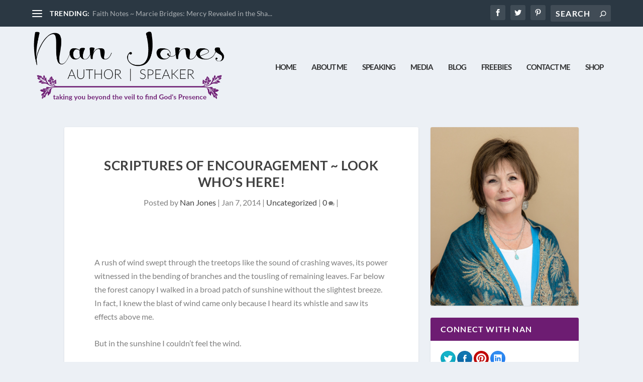

--- FILE ---
content_type: text/html; charset=UTF-8
request_url: https://www.nanjones.com/scriptures-of-encouragement-look-whos/
body_size: 106029
content:
<!DOCTYPE html>
<!--[if IE 6]>
<html id="ie6" lang="en-US">
<![endif]-->
<!--[if IE 7]>
<html id="ie7" lang="en-US">
<![endif]-->
<!--[if IE 8]>
<html id="ie8" lang="en-US">
<![endif]-->
<!--[if !(IE 6) | !(IE 7) | !(IE 8)  ]><!-->
<html lang="en-US">
<!--<![endif]-->
<head>
	<meta charset="UTF-8" />
			
	<meta http-equiv="X-UA-Compatible" content="IE=edge">
	<link rel="pingback" href="https://www.nanjones.com/xmlrpc.php" />

		<!--[if lt IE 9]>
	<script src="https://www.nanjones.com/wp-content/themes/Extra/scripts/ext/html5.js" type="text/javascript"></script>
	<![endif]-->

	<script type="text/javascript">
		document.documentElement.className = 'js';
	</script>

	<title>Scriptures of Encouragement ~ Look Who&#039;s Here!  - Nan Jones</title>
<link rel="preconnect" href="https://fonts.gstatic.com" crossorigin /><style id="et-builder-googlefonts-cached-inline">/* Original: https://fonts.googleapis.com/css?family=Lato:100,100italic,300,300italic,regular,italic,700,700italic,900,900italic&#038;subset=latin,latin-ext&#038;display=swap *//* User Agent: Mozilla/5.0 (Unknown; Linux x86_64) AppleWebKit/538.1 (KHTML, like Gecko) Safari/538.1 Daum/4.1 */@font-face {font-family: 'Lato';font-style: italic;font-weight: 100;font-display: swap;src: url(https://fonts.gstatic.com/s/lato/v25/S6u-w4BMUTPHjxsIPx-mPCc.ttf) format('truetype');}@font-face {font-family: 'Lato';font-style: italic;font-weight: 300;font-display: swap;src: url(https://fonts.gstatic.com/s/lato/v25/S6u_w4BMUTPHjxsI9w2_FQfo.ttf) format('truetype');}@font-face {font-family: 'Lato';font-style: italic;font-weight: 400;font-display: swap;src: url(https://fonts.gstatic.com/s/lato/v25/S6u8w4BMUTPHjxsAUi-v.ttf) format('truetype');}@font-face {font-family: 'Lato';font-style: italic;font-weight: 700;font-display: swap;src: url(https://fonts.gstatic.com/s/lato/v25/S6u_w4BMUTPHjxsI5wq_FQfo.ttf) format('truetype');}@font-face {font-family: 'Lato';font-style: italic;font-weight: 900;font-display: swap;src: url(https://fonts.gstatic.com/s/lato/v25/S6u_w4BMUTPHjxsI3wi_FQfo.ttf) format('truetype');}@font-face {font-family: 'Lato';font-style: normal;font-weight: 100;font-display: swap;src: url(https://fonts.gstatic.com/s/lato/v25/S6u8w4BMUTPHh30AUi-v.ttf) format('truetype');}@font-face {font-family: 'Lato';font-style: normal;font-weight: 300;font-display: swap;src: url(https://fonts.gstatic.com/s/lato/v25/S6u9w4BMUTPHh7USSwaPHA.ttf) format('truetype');}@font-face {font-family: 'Lato';font-style: normal;font-weight: 400;font-display: swap;src: url(https://fonts.gstatic.com/s/lato/v25/S6uyw4BMUTPHjxAwWw.ttf) format('truetype');}@font-face {font-family: 'Lato';font-style: normal;font-weight: 700;font-display: swap;src: url(https://fonts.gstatic.com/s/lato/v25/S6u9w4BMUTPHh6UVSwaPHA.ttf) format('truetype');}@font-face {font-family: 'Lato';font-style: normal;font-weight: 900;font-display: swap;src: url(https://fonts.gstatic.com/s/lato/v25/S6u9w4BMUTPHh50XSwaPHA.ttf) format('truetype');}/* User Agent: Mozilla/5.0 (Windows NT 6.1; WOW64; rv:27.0) Gecko/20100101 Firefox/27.0 */@font-face {font-family: 'Lato';font-style: italic;font-weight: 100;font-display: swap;src: url(https://fonts.gstatic.com/l/font?kit=S6u-w4BMUTPHjxsIPx-mPCQ&skey=3404b88e33a27f67&v=v25) format('woff');}@font-face {font-family: 'Lato';font-style: italic;font-weight: 300;font-display: swap;src: url(https://fonts.gstatic.com/l/font?kit=S6u_w4BMUTPHjxsI9w2_FQfr&skey=8107d606b7e3d38e&v=v25) format('woff');}@font-face {font-family: 'Lato';font-style: italic;font-weight: 400;font-display: swap;src: url(https://fonts.gstatic.com/l/font?kit=S6u8w4BMUTPHjxsAUi-s&skey=51512958f8cff7a8&v=v25) format('woff');}@font-face {font-family: 'Lato';font-style: italic;font-weight: 700;font-display: swap;src: url(https://fonts.gstatic.com/l/font?kit=S6u_w4BMUTPHjxsI5wq_FQfr&skey=5334e9c0b67702e2&v=v25) format('woff');}@font-face {font-family: 'Lato';font-style: italic;font-weight: 900;font-display: swap;src: url(https://fonts.gstatic.com/l/font?kit=S6u_w4BMUTPHjxsI3wi_FQfr&skey=4066143815f8bfc2&v=v25) format('woff');}@font-face {font-family: 'Lato';font-style: normal;font-weight: 100;font-display: swap;src: url(https://fonts.gstatic.com/l/font?kit=S6u8w4BMUTPHh30AUi-s&skey=cfa1ba7b04a1ba34&v=v25) format('woff');}@font-face {font-family: 'Lato';font-style: normal;font-weight: 300;font-display: swap;src: url(https://fonts.gstatic.com/l/font?kit=S6u9w4BMUTPHh7USSwaPHw&skey=91f32e07d083dd3a&v=v25) format('woff');}@font-face {font-family: 'Lato';font-style: normal;font-weight: 400;font-display: swap;src: url(https://fonts.gstatic.com/l/font?kit=S6uyw4BMUTPHjxAwWA&skey=2d58b92a99e1c086&v=v25) format('woff');}@font-face {font-family: 'Lato';font-style: normal;font-weight: 700;font-display: swap;src: url(https://fonts.gstatic.com/l/font?kit=S6u9w4BMUTPHh6UVSwaPHw&skey=3480a19627739c0d&v=v25) format('woff');}@font-face {font-family: 'Lato';font-style: normal;font-weight: 900;font-display: swap;src: url(https://fonts.gstatic.com/l/font?kit=S6u9w4BMUTPHh50XSwaPHw&skey=d01acf708cb3b73b&v=v25) format('woff');}/* User Agent: Mozilla/5.0 (Windows NT 6.3; rv:39.0) Gecko/20100101 Firefox/39.0 */@font-face {font-family: 'Lato';font-style: italic;font-weight: 100;font-display: swap;src: url(https://fonts.gstatic.com/s/lato/v25/S6u-w4BMUTPHjxsIPx-mPCI.woff2) format('woff2');}@font-face {font-family: 'Lato';font-style: italic;font-weight: 300;font-display: swap;src: url(https://fonts.gstatic.com/s/lato/v25/S6u_w4BMUTPHjxsI9w2_FQft.woff2) format('woff2');}@font-face {font-family: 'Lato';font-style: italic;font-weight: 400;font-display: swap;src: url(https://fonts.gstatic.com/s/lato/v25/S6u8w4BMUTPHjxsAUi-q.woff2) format('woff2');}@font-face {font-family: 'Lato';font-style: italic;font-weight: 700;font-display: swap;src: url(https://fonts.gstatic.com/s/lato/v25/S6u_w4BMUTPHjxsI5wq_FQft.woff2) format('woff2');}@font-face {font-family: 'Lato';font-style: italic;font-weight: 900;font-display: swap;src: url(https://fonts.gstatic.com/s/lato/v25/S6u_w4BMUTPHjxsI3wi_FQft.woff2) format('woff2');}@font-face {font-family: 'Lato';font-style: normal;font-weight: 100;font-display: swap;src: url(https://fonts.gstatic.com/s/lato/v25/S6u8w4BMUTPHh30AUi-q.woff2) format('woff2');}@font-face {font-family: 'Lato';font-style: normal;font-weight: 300;font-display: swap;src: url(https://fonts.gstatic.com/s/lato/v25/S6u9w4BMUTPHh7USSwaPGQ.woff2) format('woff2');}@font-face {font-family: 'Lato';font-style: normal;font-weight: 400;font-display: swap;src: url(https://fonts.gstatic.com/s/lato/v25/S6uyw4BMUTPHjxAwXg.woff2) format('woff2');}@font-face {font-family: 'Lato';font-style: normal;font-weight: 700;font-display: swap;src: url(https://fonts.gstatic.com/s/lato/v25/S6u9w4BMUTPHh6UVSwaPGQ.woff2) format('woff2');}@font-face {font-family: 'Lato';font-style: normal;font-weight: 900;font-display: swap;src: url(https://fonts.gstatic.com/s/lato/v25/S6u9w4BMUTPHh50XSwaPGQ.woff2) format('woff2');}</style><meta name='robots' content='max-image-preview:large' />
<script type="text/javascript">
			let jqueryParams=[],jQuery=function(r){return jqueryParams=[...jqueryParams,r],jQuery},$=function(r){return jqueryParams=[...jqueryParams,r],$};window.jQuery=jQuery,window.$=jQuery;let customHeadScripts=!1;jQuery.fn=jQuery.prototype={},$.fn=jQuery.prototype={},jQuery.noConflict=function(r){if(window.jQuery)return jQuery=window.jQuery,$=window.jQuery,customHeadScripts=!0,jQuery.noConflict},jQuery.ready=function(r){jqueryParams=[...jqueryParams,r]},$.ready=function(r){jqueryParams=[...jqueryParams,r]},jQuery.load=function(r){jqueryParams=[...jqueryParams,r]},$.load=function(r){jqueryParams=[...jqueryParams,r]},jQuery.fn.ready=function(r){jqueryParams=[...jqueryParams,r]},$.fn.ready=function(r){jqueryParams=[...jqueryParams,r]};</script><link rel='dns-prefetch' href='//secure.gravatar.com' />
<link rel='dns-prefetch' href='//stats.wp.com' />
<link rel='dns-prefetch' href='//fonts.googleapis.com' />
<link rel='dns-prefetch' href='//v0.wordpress.com' />
<link rel='dns-prefetch' href='//jetpack.wordpress.com' />
<link rel='dns-prefetch' href='//s0.wp.com' />
<link rel='dns-prefetch' href='//public-api.wordpress.com' />
<link rel='dns-prefetch' href='//0.gravatar.com' />
<link rel='dns-prefetch' href='//1.gravatar.com' />
<link rel='dns-prefetch' href='//2.gravatar.com' />
<link rel='dns-prefetch' href='//hb.wpmucdn.com' />
<link href='//hb.wpmucdn.com' rel='preconnect' />
<link href='http://fonts.googleapis.com' rel='preconnect' />
<link href='//fonts.gstatic.com' crossorigin='' rel='preconnect' />
<link rel="alternate" type="application/rss+xml" title="Nan Jones &raquo; Feed" href="https://www.nanjones.com/feed/" />
<link rel="alternate" type="application/rss+xml" title="Nan Jones &raquo; Comments Feed" href="https://www.nanjones.com/comments/feed/" />
<link rel="alternate" type="application/rss+xml" title="Nan Jones &raquo; Scriptures of Encouragement ~ Look Who&#8217;s Here! Comments Feed" href="https://www.nanjones.com/scriptures-of-encouragement-look-whos/feed/" />
		<style>
			.lazyload,
			.lazyloading {
				max-width: 100%;
			}
		</style>
		<meta content="Nan Jones v." name="generator"/><link rel='stylesheet' id='wp-block-library-css' href='https://hb.wpmucdn.com/www.nanjones.com/329cc404-5537-483b-8d24-9e70bb1e7b93.css' type='text/css' media='all' />
<style id='wp-block-library-theme-inline-css' type='text/css'>
.wp-block-audio :where(figcaption){color:#555;font-size:13px;text-align:center}.is-dark-theme .wp-block-audio :where(figcaption){color:#ffffffa6}.wp-block-audio{margin:0 0 1em}.wp-block-code{border:1px solid #ccc;border-radius:4px;font-family:Menlo,Consolas,monaco,monospace;padding:.8em 1em}.wp-block-embed :where(figcaption){color:#555;font-size:13px;text-align:center}.is-dark-theme .wp-block-embed :where(figcaption){color:#ffffffa6}.wp-block-embed{margin:0 0 1em}.blocks-gallery-caption{color:#555;font-size:13px;text-align:center}.is-dark-theme .blocks-gallery-caption{color:#ffffffa6}:root :where(.wp-block-image figcaption){color:#555;font-size:13px;text-align:center}.is-dark-theme :root :where(.wp-block-image figcaption){color:#ffffffa6}.wp-block-image{margin:0 0 1em}.wp-block-pullquote{border-bottom:4px solid;border-top:4px solid;color:currentColor;margin-bottom:1.75em}.wp-block-pullquote cite,.wp-block-pullquote footer,.wp-block-pullquote__citation{color:currentColor;font-size:.8125em;font-style:normal;text-transform:uppercase}.wp-block-quote{border-left:.25em solid;margin:0 0 1.75em;padding-left:1em}.wp-block-quote cite,.wp-block-quote footer{color:currentColor;font-size:.8125em;font-style:normal;position:relative}.wp-block-quote:where(.has-text-align-right){border-left:none;border-right:.25em solid;padding-left:0;padding-right:1em}.wp-block-quote:where(.has-text-align-center){border:none;padding-left:0}.wp-block-quote.is-large,.wp-block-quote.is-style-large,.wp-block-quote:where(.is-style-plain){border:none}.wp-block-search .wp-block-search__label{font-weight:700}.wp-block-search__button{border:1px solid #ccc;padding:.375em .625em}:where(.wp-block-group.has-background){padding:1.25em 2.375em}.wp-block-separator.has-css-opacity{opacity:.4}.wp-block-separator{border:none;border-bottom:2px solid;margin-left:auto;margin-right:auto}.wp-block-separator.has-alpha-channel-opacity{opacity:1}.wp-block-separator:not(.is-style-wide):not(.is-style-dots){width:100px}.wp-block-separator.has-background:not(.is-style-dots){border-bottom:none;height:1px}.wp-block-separator.has-background:not(.is-style-wide):not(.is-style-dots){height:2px}.wp-block-table{margin:0 0 1em}.wp-block-table td,.wp-block-table th{word-break:normal}.wp-block-table :where(figcaption){color:#555;font-size:13px;text-align:center}.is-dark-theme .wp-block-table :where(figcaption){color:#ffffffa6}.wp-block-video :where(figcaption){color:#555;font-size:13px;text-align:center}.is-dark-theme .wp-block-video :where(figcaption){color:#ffffffa6}.wp-block-video{margin:0 0 1em}:root :where(.wp-block-template-part.has-background){margin-bottom:0;margin-top:0;padding:1.25em 2.375em}
</style>
<link rel='stylesheet' id='wphb-1-css' href='https://hb.wpmucdn.com/www.nanjones.com/1835335d-7659-4fa2-85f9-bd0e34189619.css' type='text/css' media='all' />
<style id='jetpack-sharing-buttons-style-inline-css' type='text/css'>
.jetpack-sharing-buttons__services-list{display:flex;flex-direction:row;flex-wrap:wrap;gap:0;list-style-type:none;margin:5px;padding:0}.jetpack-sharing-buttons__services-list.has-small-icon-size{font-size:12px}.jetpack-sharing-buttons__services-list.has-normal-icon-size{font-size:16px}.jetpack-sharing-buttons__services-list.has-large-icon-size{font-size:24px}.jetpack-sharing-buttons__services-list.has-huge-icon-size{font-size:36px}@media print{.jetpack-sharing-buttons__services-list{display:none!important}}.editor-styles-wrapper .wp-block-jetpack-sharing-buttons{gap:0;padding-inline-start:0}ul.jetpack-sharing-buttons__services-list.has-background{padding:1.25em 2.375em}
</style>
<style id='global-styles-inline-css' type='text/css'>
:root{--wp--preset--aspect-ratio--square: 1;--wp--preset--aspect-ratio--4-3: 4/3;--wp--preset--aspect-ratio--3-4: 3/4;--wp--preset--aspect-ratio--3-2: 3/2;--wp--preset--aspect-ratio--2-3: 2/3;--wp--preset--aspect-ratio--16-9: 16/9;--wp--preset--aspect-ratio--9-16: 9/16;--wp--preset--color--black: #000000;--wp--preset--color--cyan-bluish-gray: #abb8c3;--wp--preset--color--white: #ffffff;--wp--preset--color--pale-pink: #f78da7;--wp--preset--color--vivid-red: #cf2e2e;--wp--preset--color--luminous-vivid-orange: #ff6900;--wp--preset--color--luminous-vivid-amber: #fcb900;--wp--preset--color--light-green-cyan: #7bdcb5;--wp--preset--color--vivid-green-cyan: #00d084;--wp--preset--color--pale-cyan-blue: #8ed1fc;--wp--preset--color--vivid-cyan-blue: #0693e3;--wp--preset--color--vivid-purple: #9b51e0;--wp--preset--gradient--vivid-cyan-blue-to-vivid-purple: linear-gradient(135deg,rgba(6,147,227,1) 0%,rgb(155,81,224) 100%);--wp--preset--gradient--light-green-cyan-to-vivid-green-cyan: linear-gradient(135deg,rgb(122,220,180) 0%,rgb(0,208,130) 100%);--wp--preset--gradient--luminous-vivid-amber-to-luminous-vivid-orange: linear-gradient(135deg,rgba(252,185,0,1) 0%,rgba(255,105,0,1) 100%);--wp--preset--gradient--luminous-vivid-orange-to-vivid-red: linear-gradient(135deg,rgba(255,105,0,1) 0%,rgb(207,46,46) 100%);--wp--preset--gradient--very-light-gray-to-cyan-bluish-gray: linear-gradient(135deg,rgb(238,238,238) 0%,rgb(169,184,195) 100%);--wp--preset--gradient--cool-to-warm-spectrum: linear-gradient(135deg,rgb(74,234,220) 0%,rgb(151,120,209) 20%,rgb(207,42,186) 40%,rgb(238,44,130) 60%,rgb(251,105,98) 80%,rgb(254,248,76) 100%);--wp--preset--gradient--blush-light-purple: linear-gradient(135deg,rgb(255,206,236) 0%,rgb(152,150,240) 100%);--wp--preset--gradient--blush-bordeaux: linear-gradient(135deg,rgb(254,205,165) 0%,rgb(254,45,45) 50%,rgb(107,0,62) 100%);--wp--preset--gradient--luminous-dusk: linear-gradient(135deg,rgb(255,203,112) 0%,rgb(199,81,192) 50%,rgb(65,88,208) 100%);--wp--preset--gradient--pale-ocean: linear-gradient(135deg,rgb(255,245,203) 0%,rgb(182,227,212) 50%,rgb(51,167,181) 100%);--wp--preset--gradient--electric-grass: linear-gradient(135deg,rgb(202,248,128) 0%,rgb(113,206,126) 100%);--wp--preset--gradient--midnight: linear-gradient(135deg,rgb(2,3,129) 0%,rgb(40,116,252) 100%);--wp--preset--font-size--small: 13px;--wp--preset--font-size--medium: 20px;--wp--preset--font-size--large: 36px;--wp--preset--font-size--x-large: 42px;--wp--preset--spacing--20: 0.44rem;--wp--preset--spacing--30: 0.67rem;--wp--preset--spacing--40: 1rem;--wp--preset--spacing--50: 1.5rem;--wp--preset--spacing--60: 2.25rem;--wp--preset--spacing--70: 3.38rem;--wp--preset--spacing--80: 5.06rem;--wp--preset--shadow--natural: 6px 6px 9px rgba(0, 0, 0, 0.2);--wp--preset--shadow--deep: 12px 12px 50px rgba(0, 0, 0, 0.4);--wp--preset--shadow--sharp: 6px 6px 0px rgba(0, 0, 0, 0.2);--wp--preset--shadow--outlined: 6px 6px 0px -3px rgba(255, 255, 255, 1), 6px 6px rgba(0, 0, 0, 1);--wp--preset--shadow--crisp: 6px 6px 0px rgba(0, 0, 0, 1);}:root { --wp--style--global--content-size: 856px;--wp--style--global--wide-size: 1280px; }:where(body) { margin: 0; }.wp-site-blocks > .alignleft { float: left; margin-right: 2em; }.wp-site-blocks > .alignright { float: right; margin-left: 2em; }.wp-site-blocks > .aligncenter { justify-content: center; margin-left: auto; margin-right: auto; }:where(.is-layout-flex){gap: 0.5em;}:where(.is-layout-grid){gap: 0.5em;}.is-layout-flow > .alignleft{float: left;margin-inline-start: 0;margin-inline-end: 2em;}.is-layout-flow > .alignright{float: right;margin-inline-start: 2em;margin-inline-end: 0;}.is-layout-flow > .aligncenter{margin-left: auto !important;margin-right: auto !important;}.is-layout-constrained > .alignleft{float: left;margin-inline-start: 0;margin-inline-end: 2em;}.is-layout-constrained > .alignright{float: right;margin-inline-start: 2em;margin-inline-end: 0;}.is-layout-constrained > .aligncenter{margin-left: auto !important;margin-right: auto !important;}.is-layout-constrained > :where(:not(.alignleft):not(.alignright):not(.alignfull)){max-width: var(--wp--style--global--content-size);margin-left: auto !important;margin-right: auto !important;}.is-layout-constrained > .alignwide{max-width: var(--wp--style--global--wide-size);}body .is-layout-flex{display: flex;}.is-layout-flex{flex-wrap: wrap;align-items: center;}.is-layout-flex > :is(*, div){margin: 0;}body .is-layout-grid{display: grid;}.is-layout-grid > :is(*, div){margin: 0;}body{padding-top: 0px;padding-right: 0px;padding-bottom: 0px;padding-left: 0px;}:root :where(.wp-element-button, .wp-block-button__link){background-color: #32373c;border-width: 0;color: #fff;font-family: inherit;font-size: inherit;line-height: inherit;padding: calc(0.667em + 2px) calc(1.333em + 2px);text-decoration: none;}.has-black-color{color: var(--wp--preset--color--black) !important;}.has-cyan-bluish-gray-color{color: var(--wp--preset--color--cyan-bluish-gray) !important;}.has-white-color{color: var(--wp--preset--color--white) !important;}.has-pale-pink-color{color: var(--wp--preset--color--pale-pink) !important;}.has-vivid-red-color{color: var(--wp--preset--color--vivid-red) !important;}.has-luminous-vivid-orange-color{color: var(--wp--preset--color--luminous-vivid-orange) !important;}.has-luminous-vivid-amber-color{color: var(--wp--preset--color--luminous-vivid-amber) !important;}.has-light-green-cyan-color{color: var(--wp--preset--color--light-green-cyan) !important;}.has-vivid-green-cyan-color{color: var(--wp--preset--color--vivid-green-cyan) !important;}.has-pale-cyan-blue-color{color: var(--wp--preset--color--pale-cyan-blue) !important;}.has-vivid-cyan-blue-color{color: var(--wp--preset--color--vivid-cyan-blue) !important;}.has-vivid-purple-color{color: var(--wp--preset--color--vivid-purple) !important;}.has-black-background-color{background-color: var(--wp--preset--color--black) !important;}.has-cyan-bluish-gray-background-color{background-color: var(--wp--preset--color--cyan-bluish-gray) !important;}.has-white-background-color{background-color: var(--wp--preset--color--white) !important;}.has-pale-pink-background-color{background-color: var(--wp--preset--color--pale-pink) !important;}.has-vivid-red-background-color{background-color: var(--wp--preset--color--vivid-red) !important;}.has-luminous-vivid-orange-background-color{background-color: var(--wp--preset--color--luminous-vivid-orange) !important;}.has-luminous-vivid-amber-background-color{background-color: var(--wp--preset--color--luminous-vivid-amber) !important;}.has-light-green-cyan-background-color{background-color: var(--wp--preset--color--light-green-cyan) !important;}.has-vivid-green-cyan-background-color{background-color: var(--wp--preset--color--vivid-green-cyan) !important;}.has-pale-cyan-blue-background-color{background-color: var(--wp--preset--color--pale-cyan-blue) !important;}.has-vivid-cyan-blue-background-color{background-color: var(--wp--preset--color--vivid-cyan-blue) !important;}.has-vivid-purple-background-color{background-color: var(--wp--preset--color--vivid-purple) !important;}.has-black-border-color{border-color: var(--wp--preset--color--black) !important;}.has-cyan-bluish-gray-border-color{border-color: var(--wp--preset--color--cyan-bluish-gray) !important;}.has-white-border-color{border-color: var(--wp--preset--color--white) !important;}.has-pale-pink-border-color{border-color: var(--wp--preset--color--pale-pink) !important;}.has-vivid-red-border-color{border-color: var(--wp--preset--color--vivid-red) !important;}.has-luminous-vivid-orange-border-color{border-color: var(--wp--preset--color--luminous-vivid-orange) !important;}.has-luminous-vivid-amber-border-color{border-color: var(--wp--preset--color--luminous-vivid-amber) !important;}.has-light-green-cyan-border-color{border-color: var(--wp--preset--color--light-green-cyan) !important;}.has-vivid-green-cyan-border-color{border-color: var(--wp--preset--color--vivid-green-cyan) !important;}.has-pale-cyan-blue-border-color{border-color: var(--wp--preset--color--pale-cyan-blue) !important;}.has-vivid-cyan-blue-border-color{border-color: var(--wp--preset--color--vivid-cyan-blue) !important;}.has-vivid-purple-border-color{border-color: var(--wp--preset--color--vivid-purple) !important;}.has-vivid-cyan-blue-to-vivid-purple-gradient-background{background: var(--wp--preset--gradient--vivid-cyan-blue-to-vivid-purple) !important;}.has-light-green-cyan-to-vivid-green-cyan-gradient-background{background: var(--wp--preset--gradient--light-green-cyan-to-vivid-green-cyan) !important;}.has-luminous-vivid-amber-to-luminous-vivid-orange-gradient-background{background: var(--wp--preset--gradient--luminous-vivid-amber-to-luminous-vivid-orange) !important;}.has-luminous-vivid-orange-to-vivid-red-gradient-background{background: var(--wp--preset--gradient--luminous-vivid-orange-to-vivid-red) !important;}.has-very-light-gray-to-cyan-bluish-gray-gradient-background{background: var(--wp--preset--gradient--very-light-gray-to-cyan-bluish-gray) !important;}.has-cool-to-warm-spectrum-gradient-background{background: var(--wp--preset--gradient--cool-to-warm-spectrum) !important;}.has-blush-light-purple-gradient-background{background: var(--wp--preset--gradient--blush-light-purple) !important;}.has-blush-bordeaux-gradient-background{background: var(--wp--preset--gradient--blush-bordeaux) !important;}.has-luminous-dusk-gradient-background{background: var(--wp--preset--gradient--luminous-dusk) !important;}.has-pale-ocean-gradient-background{background: var(--wp--preset--gradient--pale-ocean) !important;}.has-electric-grass-gradient-background{background: var(--wp--preset--gradient--electric-grass) !important;}.has-midnight-gradient-background{background: var(--wp--preset--gradient--midnight) !important;}.has-small-font-size{font-size: var(--wp--preset--font-size--small) !important;}.has-medium-font-size{font-size: var(--wp--preset--font-size--medium) !important;}.has-large-font-size{font-size: var(--wp--preset--font-size--large) !important;}.has-x-large-font-size{font-size: var(--wp--preset--font-size--x-large) !important;}
:where(.wp-block-post-template.is-layout-flex){gap: 1.25em;}:where(.wp-block-post-template.is-layout-grid){gap: 1.25em;}
:where(.wp-block-columns.is-layout-flex){gap: 2em;}:where(.wp-block-columns.is-layout-grid){gap: 2em;}
:root :where(.wp-block-pullquote){font-size: 1.5em;line-height: 1.6;}
</style>
<link rel='stylesheet' id='wphb-2-css' href='https://hb.wpmucdn.com/www.nanjones.com/318454ae-132c-4292-bb36-5acf225081a9.css' type='text/css' media='all' />
<link rel='stylesheet' id='et-gf-open-sans-css' href='https://fonts.googleapis.com/css?family=Open+Sans%3A400%2C700&#038;ver=1.3.12' type='text/css' media='all' />
<link rel='stylesheet' id='wphb-3-css' href='https://hb.wpmucdn.com/www.nanjones.com/9322a5b7-c71d-434a-8682-145f06e931a5.css' type='text/css' media='all' />
<link rel="https://api.w.org/" href="https://www.nanjones.com/wp-json/" /><link rel="alternate" title="JSON" type="application/json" href="https://www.nanjones.com/wp-json/wp/v2/posts/2638" /><link rel="EditURI" type="application/rsd+xml" title="RSD" href="https://www.nanjones.com/xmlrpc.php?rsd" />
<meta name="generator" content="WordPress 6.8.3" />
<link rel='shortlink' href='https://www.nanjones.com/?p=2638' />
<link rel="alternate" title="oEmbed (JSON)" type="application/json+oembed" href="https://www.nanjones.com/wp-json/oembed/1.0/embed?url=https%3A%2F%2Fwww.nanjones.com%2Fscriptures-of-encouragement-look-whos%2F" />
<link rel="alternate" title="oEmbed (XML)" type="text/xml+oembed" href="https://www.nanjones.com/wp-json/oembed/1.0/embed?url=https%3A%2F%2Fwww.nanjones.com%2Fscriptures-of-encouragement-look-whos%2F&#038;format=xml" />
	<style>img#wpstats{display:none}</style>
		<style type="text/css" id="et-bloom-custom-css">
					.et_bloom .et_bloom_optin_5 .et_bloom_form_content { background-color: #ecf0f5 !important; } .et_bloom .et_bloom_optin_5 .et_bloom_form_container .et_bloom_form_header { background-color: #ffffff !important; } .et_bloom .et_bloom_optin_5 .carrot_edge .et_bloom_form_content:before { border-top-color: #ffffff !important; } .et_bloom .et_bloom_optin_5 .carrot_edge.et_bloom_form_right .et_bloom_form_content:before, .et_bloom .et_bloom_optin_5 .carrot_edge.et_bloom_form_left .et_bloom_form_content:before { border-top-color: transparent !important; border-left-color: #ffffff !important; }
						@media only screen and ( max-width: 767px ) {.et_bloom .et_bloom_optin_5 .carrot_edge.et_bloom_form_right .et_bloom_form_content:before { border-top-color: #ffffff !important; border-left-color: transparent !important; }.et_bloom .et_bloom_optin_5 .carrot_edge.et_bloom_form_left .et_bloom_form_content:after { border-bottom-color: #ffffff !important; border-left-color: transparent !important; }
						}.et_bloom .et_bloom_optin_5 .et_bloom_form_content button { background-color: #6d1c72 !important; } .et_bloom .et_bloom_optin_5 .et_bloom_form_content .et_bloom_fields i { color: #6d1c72 !important; } .et_bloom .et_bloom_optin_5 .et_bloom_form_content .et_bloom_custom_field_radio i:before { background: #6d1c72 !important; } .et_bloom .et_bloom_optin_5 .et_bloom_border_solid { border-color: #ecf0f5 !important } .et_bloom .et_bloom_optin_5 .et_bloom_form_content button { background-color: #6d1c72 !important; } .et_bloom .et_bloom_optin_5 .et_bloom_form_container h2, .et_bloom .et_bloom_optin_5 .et_bloom_form_container h2 span, .et_bloom .et_bloom_optin_5 .et_bloom_form_container h2 strong { font-family: "Playfair Display", Georgia, "Times New Roman", serif; }.et_bloom .et_bloom_optin_5 .et_bloom_form_container p, .et_bloom .et_bloom_optin_5 .et_bloom_form_container p span, .et_bloom .et_bloom_optin_5 .et_bloom_form_container p strong, .et_bloom .et_bloom_optin_5 .et_bloom_form_container form input, .et_bloom .et_bloom_optin_5 .et_bloom_form_container form button span { font-family: "Open Sans", Helvetica, Arial, Lucida, sans-serif; } .et_bloom .et_bloom_form_header h2 { font-size: 34px !important; color: #6d1c72; }
				</style><style type="text/css" id="et-social-custom-css">
				
			</style>		<script>
			document.documentElement.className = document.documentElement.className.replace('no-js', 'js');
		</script>
				<style>
			.no-js img.lazyload {
				display: none;
			}

			figure.wp-block-image img.lazyloading {
				min-width: 150px;
			}

			.lazyload,
			.lazyloading {
				--smush-placeholder-width: 100px;
				--smush-placeholder-aspect-ratio: 1/1;
				width: var(--smush-image-width, var(--smush-placeholder-width)) !important;
				aspect-ratio: var(--smush-image-aspect-ratio, var(--smush-placeholder-aspect-ratio)) !important;
			}

						.lazyload, .lazyloading {
				opacity: 0;
			}

			.lazyloaded {
				opacity: 1;
				transition: opacity 400ms;
				transition-delay: 0ms;
			}

					</style>
		<meta name="viewport" content="width=device-width, initial-scale=1.0, maximum-scale=1.0, user-scalable=1" /><link rel="shortcut icon" href="http://www.nanjones.com/wp-content/uploads/2016/06/nan-jones-ico.png" /><!-- SEO meta tags powered by SmartCrawl https://wpmudev.com/project/smartcrawl-wordpress-seo/ -->
<link rel="canonical" href="https://www.nanjones.com/scriptures-of-encouragement-look-whos/" />
<meta name="description" content="A rush of wind swept through the treetops like the sound of crashing waves, its power witnessed in the bending of branches and the tousling of remaining lea ..." />
<script type="application/ld+json">{"@context":"https:\/\/schema.org","@graph":[{"@type":"Organization","@id":"https:\/\/www.nanjones.com\/#schema-publishing-organization","url":"https:\/\/www.nanjones.com","name":"Nan Jones"},{"@type":"WebSite","@id":"https:\/\/www.nanjones.com\/#schema-website","url":"https:\/\/www.nanjones.com","name":"Nan Jones","encoding":"UTF-8","potentialAction":{"@type":"SearchAction","target":"https:\/\/www.nanjones.com\/search\/{search_term_string}\/","query-input":"required name=search_term_string"}},{"@type":"BreadcrumbList","@id":"https:\/\/www.nanjones.com\/scriptures-of-encouragement-look-whos?page&name=scriptures-of-encouragement-look-whos\/#breadcrumb","itemListElement":[{"@type":"ListItem","position":1,"name":"Home","item":"https:\/\/www.nanjones.com"},{"@type":"ListItem","position":2,"name":"Uncategorized","item":"https:\/\/www.nanjones.com\/category\/uncategorized\/"},{"@type":"ListItem","position":3,"name":"Scriptures of Encouragement ~ Look Who&#8217;s Here!"}]},{"@type":"Person","@id":"https:\/\/www.nanjones.com\/author\/nan-jones\/#schema-author","name":"Nan Jones","url":"https:\/\/www.nanjones.com\/author\/nan-jones\/","description":"God has called me to help you find Him in your darkest hour. Through the written word and the spoken voice of my heart, I will share with you how to recognize God\u2019s Presence with you always\u2014through good and bad, through joy and sorrow, through peace and anguish. He promises to never forsake us, to never leave us. God\u2019s Presence is not contingent on our attitude. I have learned that we are surrounded by His Presence every moment of every day\u2014even when it feels as if we\u2019ve been abandoned. Our God is faithful."},{"@type":"WebPage","@id":"https:\/\/www.nanjones.com\/scriptures-of-encouragement-look-whos\/#schema-webpage","isPartOf":{"@id":"https:\/\/www.nanjones.com\/#schema-website"},"publisher":{"@id":"https:\/\/www.nanjones.com\/#schema-publishing-organization"},"url":"https:\/\/www.nanjones.com\/scriptures-of-encouragement-look-whos\/"},{"@type":"Article","mainEntityOfPage":{"@id":"https:\/\/www.nanjones.com\/scriptures-of-encouragement-look-whos\/#schema-webpage"},"author":{"@id":"https:\/\/www.nanjones.com\/author\/nan-jones\/#schema-author"},"publisher":{"@id":"https:\/\/www.nanjones.com\/#schema-publishing-organization"},"dateModified":"2016-06-03T17:47:59","datePublished":"2014-01-07T11:00:00","headline":"Scriptures of Encouragement ~ Look Who's Here!  - Nan Jones","description":"A rush of wind swept through the treetops like the sound of crashing waves, its power witnessed in the bending of branches and the tousling of remaining lea ...","name":"Scriptures of Encouragement ~ Look Who&#8217;s Here!","image":{"@type":"ImageObject","@id":"https:\/\/www.nanjones.com\/scriptures-of-encouragement-look-whos\/#schema-article-image","url":"https:\/\/www.nanjones.com\/wp-content\/uploads\/2014\/01\/storm-at-sea.jpg","height":305,"width":305},"thumbnailUrl":"https:\/\/www.nanjones.com\/wp-content\/uploads\/2014\/01\/storm-at-sea.jpg"}]}</script>
<meta property="og:type" content="article" />
<meta property="og:url" content="https://www.nanjones.com/scriptures-of-encouragement-look-whos/" />
<meta property="og:title" content="Scriptures of Encouragement ~ Look Who&#039;s Here! - Nan Jones" />
<meta property="og:description" content="A rush of wind swept through the treetops like the sound of crashing waves, its power witnessed in the bending of branches and the tousling of remaining lea ..." />
<meta property="og:image" content="https://www.nanjones.com/wp-content/uploads/2014/01/storm-at-sea.jpg" />
<meta property="og:image:width" content="305" />
<meta property="og:image:height" content="305" />
<meta property="article:published_time" content="2014-01-07T11:00:00" />
<meta property="article:author" content="Nan Jones" />
<meta name="twitter:card" content="summary" />
<meta name="twitter:title" content="Scriptures of Encouragement ~ Look Who&#039;s Here! - Nan Jones" />
<meta name="twitter:description" content="A rush of wind swept through the treetops like the sound of crashing waves, its power witnessed in the bending of branches and the tousling of remaining lea ..." />
<meta name="twitter:image" content="https://www.nanjones.com/wp-content/uploads/2014/01/storm-at-sea.jpg" />
<!-- /SEO -->
<meta name="description" content="A rush of wind swept through the treetops like the sound of crashing waves, its power witnessed in the bending of branches and the tousling of remaining leaves. Far below the forest canopy I walked in a broad patch of sunshine without the slightest breeze. In fact, I knew the blast of wind came only&hellip;" />

<!-- Jetpack Open Graph Tags -->
<meta property="og:type" content="article" />
<meta property="og:title" content="Scriptures of Encouragement ~ Look Who&#8217;s Here!" />
<meta property="og:url" content="https://www.nanjones.com/scriptures-of-encouragement-look-whos/" />
<meta property="og:description" content="A rush of wind swept through the treetops like the sound of crashing waves, its power witnessed in the bending of branches and the tousling of remaining leaves. Far below the forest canopy I walked…" />
<meta property="article:published_time" content="2014-01-07T16:00:00+00:00" />
<meta property="article:modified_time" content="2016-06-03T21:47:59+00:00" />
<meta property="og:site_name" content="Nan Jones" />
<meta property="og:image" content="https://www.nanjones.com/wp-content/uploads/2014/01/storm-at-sea.jpg" />
<meta property="og:image:width" content="305" />
<meta property="og:image:height" content="305" />
<meta property="og:image:alt" content="" />
<meta property="og:locale" content="en_US" />
<meta name="twitter:text:title" content="Scriptures of Encouragement ~ Look Who&#8217;s Here!" />
<meta name="twitter:image" content="https://www.nanjones.com/wp-content/uploads/2014/01/storm-at-sea.jpg?w=640" />
<meta name="twitter:card" content="summary_large_image" />

<!-- End Jetpack Open Graph Tags -->
<link rel="stylesheet" id="et-extra-customizer-global-cached-inline-styles" href="https://www.nanjones.com/wp-content/et-cache/global/et-extra-customizer-global.min.css?ver=1762870556" /></head>
<body class="wp-singular post-template-default single single-post postid-2638 single-format-standard wp-theme-Extra wp-child-theme-nan-jones et_bloom et_monarch et_extra et_non_fixed_nav et_smooth_scroll et_pb_gutters3 et_primary_nav_dropdown_animation_Default et_secondary_nav_dropdown_animation_Default with_sidebar with_sidebar_right et_includes_sidebar et-db">
	<div id="page-container" class="page-container">
				<!-- Header -->
		<header class="header left-right">
						<!-- #top-header -->
			<div id="top-header" style="">
				<div class="container">

					<!-- Secondary Nav -->
											<div id="et-secondary-nav" class="et-trending">
						
							<!-- ET Trending -->
							<div id="et-trending">

								<!-- ET Trending Button -->
								<a id="et-trending-button" href="#" title="">
									<span></span>
									<span></span>
									<span></span>
								</a>

								<!-- ET Trending Label -->
								<h4 id="et-trending-label">
									TRENDING:								</h4>

								<!-- ET Trending Post Loop -->
								<div id='et-trending-container'>
																											<div id="et-trending-post-6898" class="et-trending-post et-trending-latest">
											<a href="https://www.nanjones.com/faith-notes-marcie-bridges-mercy-shadow-surrender/">Faith Notes ~ Marcie Bridges: Mercy Revealed in the Sha...</a>
										</div>
																			<div id="et-trending-post-6141" class="et-trending-post">
											<a href="https://www.nanjones.com/faith-notes-sandi-miller-where-is-god-your-childhood/">Faith Notes ~ Sandi Miller: Where is God When Your Chil...</a>
										</div>
																			<div id="et-trending-post-5075" class="et-trending-post">
											<a href="https://www.nanjones.com/5075-2/">Does Loving God Well Require Perfection?</a>
										</div>
																									</div>
							</div>
							
												</div>
					
					<!-- #et-info -->
					<div id="et-info">

						
						<!-- .et-extra-social-icons -->
						<ul class="et-extra-social-icons" style="">
																																														<li class="et-extra-social-icon facebook">
									<a href="http://www.facebook.com/nan.t.jones" class="et-extra-icon et-extra-icon-background-hover et-extra-icon-facebook"></a>
								</li>
																																															<li class="et-extra-social-icon twitter">
									<a href="http://www.twitter.com/NanJonesAuthor" class="et-extra-icon et-extra-icon-background-hover et-extra-icon-twitter"></a>
								</li>
																																																																														<li class="et-extra-social-icon pinterest">
									<a href="http://www.pinterest.com/nantjones" class="et-extra-icon et-extra-icon-background-hover et-extra-icon-pinterest"></a>
								</li>
																																																																																																																																																																																																																																																																																																																																																																																																																																																																																																																																																																				</ul>
						
						<!-- .et-top-search -->
												<div class="et-top-search" style="">
							<form role="search" class="et-search-form" method="get" action="https://www.nanjones.com/">
			<input type="search" class="et-search-field" placeholder="Search" value="" name="s" title="Search for:" />
			<button class="et-search-submit"></button>
		</form>						</div>
						
						<!-- cart -->
											</div>
				</div><!-- /.container -->
			</div><!-- /#top-header -->

			
			<!-- Main Header -->
			<div id="main-header-wrapper">
				<div id="main-header" data-fixed-height="80">
					<div class="container">
					<!-- ET Ad -->
						
						
						<!-- Logo -->
						<a class="logo" href="https://www.nanjones.com/" data-fixed-height="51">
							<img data-src="http://www.nanjones.com/wp-content/uploads/2016/06/nan-jones.png" width="688" height="257" alt="Nan Jones" id="logo" src="[data-uri]" class="lazyload" style="--smush-placeholder-width: 688px; --smush-placeholder-aspect-ratio: 688/257;" />
						</a>

						
						<!-- ET Navigation -->
						<div id="et-navigation">
							<ul id="et-menu" class="nav"><li id="menu-item-2275" class="menu-item menu-item-type-post_type menu-item-object-page menu-item-home menu-item-2275"><a href="https://www.nanjones.com/home/">Home</a></li>
<li id="menu-item-2274" class="menu-item menu-item-type-post_type menu-item-object-page menu-item-2274"><a href="https://www.nanjones.com/about-me/">About Me</a></li>
<li id="menu-item-2273" class="menu-item menu-item-type-post_type menu-item-object-page menu-item-2273"><a href="https://www.nanjones.com/speaking-events/">Speaking</a></li>
<li id="menu-item-2272" class="menu-item menu-item-type-post_type menu-item-object-page menu-item-2272"><a href="https://www.nanjones.com/womens-ministry-media/">Media</a></li>
<li id="menu-item-2271" class="menu-item menu-item-type-post_type menu-item-object-page menu-item-2271"><a href="https://www.nanjones.com/blog/">Blog</a></li>
<li id="menu-item-2270" class="menu-item menu-item-type-post_type menu-item-object-page menu-item-2270"><a href="https://www.nanjones.com/freebies/">Freebies</a></li>
<li id="menu-item-2278" class="menu-item menu-item-type-post_type menu-item-object-page menu-item-2278"><a href="https://www.nanjones.com/contact-me/">Contact Me</a></li>
<li id="menu-item-21163" class="menu-item menu-item-type-post_type menu-item-object-page menu-item-21163"><a href="https://www.nanjones.com/books-by-nan-jones/">Shop</a></li>
</ul>							<div id="et-mobile-navigation">
			<span class="show-menu">
				<div class="show-menu-button">
					<span></span>
					<span></span>
					<span></span>
				</div>
				<p>Select Page</p>
			</span>
			<nav>
			</nav>
		</div> <!-- /#et-mobile-navigation -->						</div><!-- /#et-navigation -->
					</div><!-- /.container -->
				</div><!-- /#main-header -->
			</div><!-- /#main-header-wrapper -->

		</header>

				<div id="main-content">
		<div class="container">
		<div id="content-area" class="clearfix">
			<div class="et_pb_extra_column_main">
																<article id="post-2638" class="module single-post-module post-2638 post type-post status-publish format-standard has-post-thumbnail hentry category-uncategorized tag-nanjonesauthor tag-amos-413 tag-bible-devotions-online tag-god-of-angel-armies tag-john-3 tag-look-whos-here tag-nan-jones tag-scriptures-of-encouragement tag-where-is-god-in-the-hard-times-whirlwind et-has-post-format-content et_post_format-et-post-format-standard">
														<div class="post-header">
								<h1 class="entry-title">Scriptures of Encouragement ~ Look Who&#8217;s Here!</h1>
								<div class="post-meta vcard">
									<p>Posted by <a href="https://www.nanjones.com/author/nan-jones/" class="url fn" title="Posts by Nan Jones" rel="author">Nan Jones</a> | <span class="updated">Jan 7, 2014</span> | <a href="https://www.nanjones.com/category/uncategorized/" rel="tag">Uncategorized</a> | <a class="comments-link" href="https://www.nanjones.com/scriptures-of-encouragement-look-whos/#comments">0 <span title="comment count" class="comment-bubble post-meta-icon"></span></a> | <span class="rating-stars" title="Rating: 0.00"><span class="post-meta-icon rating-star rating-star-empty rating-star-1"></span>
<span class="post-meta-icon rating-star rating-star-empty rating-star-2"></span>
<span class="post-meta-icon rating-star rating-star-empty rating-star-3"></span>
<span class="post-meta-icon rating-star rating-star-empty rating-star-4"></span>
<span class="post-meta-icon rating-star rating-star-empty rating-star-5"></span>
</span></p>
								</div>
							</div>
							
														<div class="post-thumbnail header">
								<img data-src="https://www.nanjones.com/wp-content/uploads/2014/01/storm-at-sea.jpg" alt="Scriptures of Encouragement ~ Look Who&#8217;s Here!" src="[data-uri]" class="lazyload" style="--smush-placeholder-width: 305px; --smush-placeholder-aspect-ratio: 305/305;" />							</div>
							
														
							<div class="post-wrap">
															<div class="post-content entry-content">
									<p>A rush of wind swept through the treetops like the sound of crashing waves, its power witnessed in the bending of branches and the tousling of remaining leaves. Far below the forest canopy I walked in a broad patch of sunshine without the slightest breeze. In fact, I knew the blast of wind came <i>only</i> because I heard its whistle and saw its effects above me.</p>
<p> But in the sunshine I couldn&#8217;t feel the wind.</p>
<p> I knew it was a God-moment.</p>
<p> I stood still for a minute and watched. And listened. The effects of the wind were evident above me, but I could not feel it at all. The fact that I couldn&#8217;t feel it did not discount the fact that it was there.</p>
<div class="separator" style="clear: both; text-align: center;">
<a href="http://www.nanjones.com/wp-content/uploads/2014/01/storm-at-sea.jpg" imageanchor="1" style="clear: left; float: left; margin-bottom: 1em; margin-right: 1em;"><img decoding="async" border="0" data-src="http://www.nanjones.com/wp-content/uploads/2014/01/storm-at-sea.jpg" src="[data-uri]" class="lazyload" /></a></div>
<p>
 Let&#8217;s say that again.<i> <b>The fact that I couldn&#8217;t feel it did not discount the fact that it was there.</b></i></p>
<p> Naturally, I thought of God&#8217;s Spirit. I thought of something Jesus said to Nicodemus as he strove to understand the ways of God: &#8220;Do not marvel that I said to you, &#8216;You must be born again.&#8217; <b>The wind blows where it wishes, and you hear the sound of it, but cannot tell where it comes from and where it goes.</b> So is everyone who is born of the Spirit.&#8221;*</p>
<p> I chuckled at the goodness of God &#8211; at His tenderness in showing me such a thing.&nbsp;</p>
<p>But, the lesson wasn&#8217;t over.</p>
<p> I turned for home. As I rounded the next curve I found myself enveloped in shadows. The trees had arched over the road and entwined their fingertips, creating a shady area on the road. And guess what? The same wind that sang above me in the sunshine where I <i>watched</i> its presence, but couldn&#8217;t feel it &#8211; that same wind was now all around me blowing me down the road. The wind blew fierce in the shadows, in the cold the darkness created. I pulled the scarf up around my face, hunched my shoulders, and bent over a bit to guard against the bitter chill of the shade.</p>
<p> And then I chuckled again.&nbsp;</p>
<p> The same wind I could watch from my place of sunshine, was now wrapping me in its presence in this place of cold shadows.</p>
<p> Aha! The completed God-moment.</p>
<p></p>
<div style="text-align: center;">
<i><b>&#8220;Look who’s here: Mountain-Shaper! Wind-Maker!<br />
&nbsp;&nbsp;&nbsp;&nbsp;He laid out the whole plot before Adam.<br />
He brings everything out of nothing,<br />
&nbsp;&nbsp;&nbsp;&nbsp;like dawn out of darkness.<br />
He strides across the alpine ridges.<br />
&nbsp;&nbsp;&nbsp;&nbsp;His name is God, God-of-the-Angel-Armies.&#8221;</b></i></div>
<div style="text-align: center;">
<i><b>~ Amos 4:13, The Message&nbsp;</b></i></div>
<p>
 Isn&#8217;t that so like God? He promises to be with us always. Even when we can&#8217;t see Him. Even when we don&#8217;t feel His Presence. Nothing changes the fact that He is with us.&nbsp;</p>
<p>Always.&nbsp;</p>
<p> In the sunshine, the happy times, the peaceful times, He is there. The effects of His Spirit can be seen around us &#8211; in the smile of a widow. In the laugh of a child. In the warm embrace of a friend. Oh yes. He is there.</p>
<p> It&#8217;s interesting that in the shadows, He embraces us. He doesn&#8217;t leave us to guess His Presence. No. In the harsh cold of the darkness God comes near and breathes the breath of heaven into our weary souls. He surrounds us with the whirlwind of His power. Comforting. Protecting. Intervening.</p>
<p> When I need Him most, He is there. Up close and personal.</p>
<p>Yes, when I need Him, He makes Himself known.</p>
<p>*John 3:7,8&nbsp;<br />
*Photo Credit:&nbsp;<a href="http://wallpaper-million.com/">wallpaper-million.com</a> <br />
***************************************************<br />
<b>Tweetables to Encourage Others</b></p>
<p><a href="http://ctt.ec/ofc90">When I need Him, He makes Himself known. (Click to Tweet)</a></p>
<p><a href="http://ctt.ec/40OU1">God surrounds us with the whirlwind of His power. Comforting. Protecting. Intervening. (Click to Tweet)</a> </p>
<p><iframe allowfullscreen="" frameborder="0" height="315" data-src="//www.youtube.com/embed/Gpviq2p5KHg" width="420" src="[data-uri]" class="lazyload" data-load-mode="1"></iframe></p>
<p>*********************************************************<br />
<b>If you received Morning Glory via email, please visit the <a href="http://morningglorylights.blogspot.com/">Morning Glory</a>&nbsp; page. I&#8217;m featuring a praise and worship song by Vineyard music titled, &#8220;Breath of God&#8221;. I believe it will bless you as much as it did me.</b></p>
<span class="et_bloom_bottom_trigger"></span>																	</div>
														</div>
														<div class="post-footer">
								<div class="social-icons ed-social-share-icons">
									<p class="share-title">Share:</p>
									
		
		
		
		
		
		
		
		
		
		<a href="http://www.facebook.com/sharer.php?u=https://www.nanjones.com/scriptures-of-encouragement-look-whos/&#038;t=Scriptures%20of%20Encouragement%20~%20Look%20Who%E2%80%99s%20Here%21" class="social-share-link" title="Share &quot;Scriptures of Encouragement ~ Look Who&#8217;s Here!&quot; via Facebook" data-network-name="facebook" data-share-title="Scriptures of Encouragement ~ Look Who&#8217;s Here!" data-share-url="https://www.nanjones.com/scriptures-of-encouragement-look-whos/">
				<span class="et-extra-icon et-extra-icon-facebook et-extra-icon-background-hover" ></span>
			</a><a href="http://twitter.com/intent/tweet?text=Scriptures%20of%20Encouragement%20~%20Look%20Who%E2%80%99s%20Here%21%20https://www.nanjones.com/scriptures-of-encouragement-look-whos/" class="social-share-link" title="Share &quot;Scriptures of Encouragement ~ Look Who&#8217;s Here!&quot; via Twitter" data-network-name="twitter" data-share-title="Scriptures of Encouragement ~ Look Who&#8217;s Here!" data-share-url="https://www.nanjones.com/scriptures-of-encouragement-look-whos/">
				<span class="et-extra-icon et-extra-icon-twitter et-extra-icon-background-hover" ></span>
			</a><a href="https://plus.google.com/share?url=https://www.nanjones.com/scriptures-of-encouragement-look-whos/&#038;t=Scriptures%20of%20Encouragement%20~%20Look%20Who%E2%80%99s%20Here%21" class="social-share-link" title="Share &quot;Scriptures of Encouragement ~ Look Who&#8217;s Here!&quot; via Google +" data-network-name="googleplus" data-share-title="Scriptures of Encouragement ~ Look Who&#8217;s Here!" data-share-url="https://www.nanjones.com/scriptures-of-encouragement-look-whos/">
				<span class="et-extra-icon et-extra-icon-googleplus et-extra-icon-background-hover" ></span>
			</a><a href="https://www.tumblr.com/share?v=3&#038;u=https://www.nanjones.com/scriptures-of-encouragement-look-whos/&#038;t=Scriptures%20of%20Encouragement%20~%20Look%20Who%E2%80%99s%20Here%21" class="social-share-link" title="Share &quot;Scriptures of Encouragement ~ Look Who&#8217;s Here!&quot; via Tumblr" data-network-name="tumblr" data-share-title="Scriptures of Encouragement ~ Look Who&#8217;s Here!" data-share-url="https://www.nanjones.com/scriptures-of-encouragement-look-whos/">
				<span class="et-extra-icon et-extra-icon-tumblr et-extra-icon-background-hover" ></span>
			</a><a href="http://www.pinterest.com/pin/create/button/?url=https://www.nanjones.com/scriptures-of-encouragement-look-whos/&#038;description=Scriptures%20of%20Encouragement%20~%20Look%20Who%E2%80%99s%20Here%21&#038;media=https://www.nanjones.com/wp-content/uploads/2014/01/storm-at-sea-150x150.jpg" class="social-share-link" title="Share &quot;Scriptures of Encouragement ~ Look Who&#8217;s Here!&quot; via Pinterest" data-network-name="pinterest" data-share-title="Scriptures of Encouragement ~ Look Who&#8217;s Here!" data-share-url="https://www.nanjones.com/scriptures-of-encouragement-look-whos/">
				<span class="et-extra-icon et-extra-icon-pinterest et-extra-icon-background-hover" ></span>
			</a><a href="http://www.linkedin.com/shareArticle?mini=true&#038;url=https://www.nanjones.com/scriptures-of-encouragement-look-whos/&#038;title=Scriptures%20of%20Encouragement%20~%20Look%20Who%E2%80%99s%20Here%21" class="social-share-link" title="Share &quot;Scriptures of Encouragement ~ Look Who&#8217;s Here!&quot; via LinkedIn" data-network-name="linkedin" data-share-title="Scriptures of Encouragement ~ Look Who&#8217;s Here!" data-share-url="https://www.nanjones.com/scriptures-of-encouragement-look-whos/">
				<span class="et-extra-icon et-extra-icon-linkedin et-extra-icon-background-hover" ></span>
			</a><a href="https://bufferapp.com/add?url=https://www.nanjones.com/scriptures-of-encouragement-look-whos/&#038;title=Scriptures%20of%20Encouragement%20~%20Look%20Who%E2%80%99s%20Here%21" class="social-share-link" title="Share &quot;Scriptures of Encouragement ~ Look Who&#8217;s Here!&quot; via Buffer" data-network-name="buffer" data-share-title="Scriptures of Encouragement ~ Look Who&#8217;s Here!" data-share-url="https://www.nanjones.com/scriptures-of-encouragement-look-whos/">
				<span class="et-extra-icon et-extra-icon-buffer et-extra-icon-background-hover" ></span>
			</a><a href="http://www.stumbleupon.com/badge?url=https://www.nanjones.com/scriptures-of-encouragement-look-whos/&#038;title=Scriptures%20of%20Encouragement%20~%20Look%20Who%E2%80%99s%20Here%21" class="social-share-link" title="Share &quot;Scriptures of Encouragement ~ Look Who&#8217;s Here!&quot; via Stumbleupon" data-network-name="stumbleupon" data-share-title="Scriptures of Encouragement ~ Look Who&#8217;s Here!" data-share-url="https://www.nanjones.com/scriptures-of-encouragement-look-whos/">
				<span class="et-extra-icon et-extra-icon-stumbleupon et-extra-icon-background-hover" ></span>
			</a><a href="#" class="social-share-link" title="Share &quot;Scriptures of Encouragement ~ Look Who&#8217;s Here!&quot; via Email" data-network-name="basic_email" data-share-title="Scriptures of Encouragement ~ Look Who&#8217;s Here!" data-share-url="https://www.nanjones.com/scriptures-of-encouragement-look-whos/">
				<span class="et-extra-icon et-extra-icon-basic_email et-extra-icon-background-hover" ></span>
			</a><a href="#" class="social-share-link" title="Share &quot;Scriptures of Encouragement ~ Look Who&#8217;s Here!&quot; via Print" data-network-name="basic_print" data-share-title="Scriptures of Encouragement ~ Look Who&#8217;s Here!" data-share-url="https://www.nanjones.com/scriptures-of-encouragement-look-whos/">
				<span class="et-extra-icon et-extra-icon-basic_print et-extra-icon-background-hover" ></span>
			</a>								</div>
																<div class="rating-stars">
									<p id="rate-title" class="rate-title">Rate:</p><div id="rating-stars"></div><input type="hidden" id="post_id" value="2638" />								</div>
																<style type="text/css" id="rating-stars">
									.post-footer .rating-stars #rated-stars img.star-on,
									.post-footer .rating-stars #rating-stars img.star-on {
										background-color: #7ac8cc;
									}
								</style>
							</div>

																				</article>

						<nav class="post-nav">
							<div class="nav-links clearfix">
								<div class="nav-link nav-link-prev">
									<a href="https://www.nanjones.com/scriptures-of-encouragement-in-his/" rel="prev"><span class="button">Previous</span><span class="title">Scriptures of Encouragement ~ In His Shadow</span></a>								</div>
								<div class="nav-link nav-link-next">
									<a href="https://www.nanjones.com/scriptures-of-encouragement-hope-lives/" rel="next"><span class="button">Next</span><span class="title">Scriptures of Encouragement ~ Hope Lives Here</span></a>								</div>
							</div>
						</nav>
												<div class="et_extra_other_module author-box vcard">
							<div class="author-box-header">
								<h3>About The Author</h3>
							</div>
							<div class="author-box-content clearfix">
								<div class="author-box-avatar">
									<img alt='Nan Jones' data-src='https://secure.gravatar.com/avatar/4bc674c3e46c0b6779937669b874afa51bf55812bbed4edb16c6273c35707a8c?s=170&#038;d=mm&#038;r=g' data-srcset='https://secure.gravatar.com/avatar/4bc674c3e46c0b6779937669b874afa51bf55812bbed4edb16c6273c35707a8c?s=340&#038;d=mm&#038;r=g 2x' class='avatar avatar-170 photo lazyload' height='170' width='170' decoding='async' src='[data-uri]' style='--smush-placeholder-width: 170px; --smush-placeholder-aspect-ratio: 170/170;' />								</div>
								<div class="author-box-description">
									<h4><a class="author-link url fn" href="https://www.nanjones.com/author/nan-jones/" rel="author" title="View all posts by Nan Jones">Nan Jones</a></h4>
									<p class="note">God has called me to help you find Him in your darkest hour. Through the written word and the spoken voice of my heart, I will share with you how to recognize God’s Presence with you always—through good and bad, through joy and sorrow, through peace and anguish. He promises to never forsake us, to never leave us. God’s Presence is not contingent on our attitude. I have learned that we are surrounded by His Presence every moment of every day—even when it feels as if we’ve been abandoned. Our God is faithful.</p>
									<ul class="social-icons">
																					<li><a href="http://www.facebook.com/nan.t.jones" target="_blank"><span class="et-extra-icon et-extra-icon-facebook et-extra-icon-color-hover"></span></a></li>
																					<li><a href="http://www.twitter.com/NanJonesAuthor" target="_blank"><span class="et-extra-icon et-extra-icon-twitter et-extra-icon-color-hover"></span></a></li>
																					<li><a href="http://www.pinterest.com/nantjones" target="_blank"><span class="et-extra-icon et-extra-icon-pinterest et-extra-icon-color-hover"></span></a></li>
																					<li><a href="https://www.linkedin.com/in/nantjones" target="_blank"><span class="et-extra-icon et-extra-icon-linkedin et-extra-icon-color-hover"></span></a></li>
																			</ul>
								</div>
							</div>
						</div>
						
												<div class="et_extra_other_module related-posts">
							<div class="related-posts-header">
								<h3>Related Posts</h3>
							</div>
							<div class="related-posts-content clearfix">
																<div class="related-post">
									<div class="featured-image"><a href="https://www.nanjones.com/scriptures-of-encouragement-dorman/" title="Scriptures of Encouragement ~ Dormant Praise" class="post-thumbnail">
				<img data-src="https://www.nanjones.com/wp-content/uploads/2014/04/Praise-born-of-pain-1-440x264.jpg" alt="Scriptures of Encouragement ~ Dormant Praise" src="[data-uri]" class="lazyload" style="--smush-placeholder-width: 440px; --smush-placeholder-aspect-ratio: 440/264;" /><span class="et_pb_extra_overlay"></span>
			</a></div>
									<h4 class="title"><a href="https://www.nanjones.com/scriptures-of-encouragement-dorman/">Scriptures of Encouragement ~ Dormant Praise</a></h4>
									<p class="date"><span class="updated">April 3, 2014</span></p>
								</div>
																<div class="related-post">
									<div class="featured-image"><a href="https://www.nanjones.com/gods-promise-of-a-new-day-stirred-within-her/" title="God&#8217;s Promise of a New Day Stirred Within Her" class="post-thumbnail">
				<img data-src="https://www.nanjones.com/wp-content/uploads/2024/07/Gods-promise-1-440x264.jpg" alt="God&#8217;s Promise of a New Day Stirred Within Her" src="[data-uri]" class="lazyload" style="--smush-placeholder-width: 440px; --smush-placeholder-aspect-ratio: 440/264;" /><span class="et_pb_extra_overlay"></span>
			</a></div>
									<h4 class="title"><a href="https://www.nanjones.com/gods-promise-of-a-new-day-stirred-within-her/">God&#8217;s Promise of a New Day Stirred Within Her</a></h4>
									<p class="date"><span class="updated">July 4, 2024</span></p>
								</div>
																<div class="related-post">
									<div class="featured-image"><a href="https://www.nanjones.com/scriptures-of-encouragement-parable-of-2/" title="Scriptures of Encouragement ~ The Parable of the Squirrel" class="post-thumbnail">
				<img data-src="https://www.nanjones.com/wp-content/themes/Extra/images/post-format-thumb-text.svg" alt="Scriptures of Encouragement ~ The Parable of the Squirrel" src="[data-uri]" class="lazyload" /><span class="et_pb_extra_overlay"></span>
			</a></div>
									<h4 class="title"><a href="https://www.nanjones.com/scriptures-of-encouragement-parable-of-2/">Scriptures of Encouragement ~ The Parable of the Squirrel</a></h4>
									<p class="date"><span class="updated">June 27, 2013</span></p>
								</div>
																<div class="related-post">
									<div class="featured-image"><a href="https://www.nanjones.com/i-considered-the-heavens-and-the-hands-that-made-them/" title="I Considered the Heavens and The Hands that Made Them" class="post-thumbnail">
				<img data-src="https://www.nanjones.com/wp-content/uploads/2024/09/consider-1-440x264.jpg" alt="I Considered the Heavens and The Hands that Made Them" src="[data-uri]" class="lazyload" style="--smush-placeholder-width: 440px; --smush-placeholder-aspect-ratio: 440/264;" /><span class="et_pb_extra_overlay"></span>
			</a></div>
									<h4 class="title"><a href="https://www.nanjones.com/i-considered-the-heavens-and-the-hands-that-made-them/">I Considered the Heavens and The Hands that Made Them</a></h4>
									<p class="date"><span class="updated">September 26, 2024</span></p>
								</div>
																							</div>
						</div>
										
				<!-- You can start editing here. -->

<section id="comment-wrap">
			<div id="comments" class="nocomments">
			 <!-- If comments are open, but there are no comments. -->

					</div>
				
		<div id="respond" class="comment-respond">
			<h3 id="reply-title" class="comment-reply-title">Leave a Reply<small><a rel="nofollow" id="cancel-comment-reply-link" href="/scriptures-of-encouragement-look-whos/#respond" style="display:none;">Cancel reply</a></small></h3>			<form id="commentform" class="comment-form">
				<iframe
					title="Comment Form"
					data-src="https://jetpack.wordpress.com/jetpack-comment/?blogid=112390061&#038;postid=2638&#038;comment_registration=0&#038;require_name_email=0&#038;stc_enabled=0&#038;stb_enabled=0&#038;show_avatars=1&#038;avatar_default=gravatar_default&#038;greeting=Leave+a+Reply&#038;jetpack_comments_nonce=c9d3fbdb93&#038;greeting_reply=Leave+a+Reply+to+%25s&#038;color_scheme=light&#038;lang=en_US&#038;jetpack_version=15.2&#038;iframe_unique_id=1&#038;show_cookie_consent=10&#038;has_cookie_consent=0&#038;is_current_user_subscribed=0&#038;token_key=%3Bnormal%3B&#038;sig=94a1eafe4ab617158ee626b2b1f977816196808c#parent=https%3A%2F%2Fwww.nanjones.com%2Fscriptures-of-encouragement-look-whos%2F"
											name="jetpack_remote_comment"
						style="width:100%; height: 430px; border:0;"
										class="jetpack_remote_comment lazyload"
					id="jetpack_remote_comment"
					sandbox="allow-same-origin allow-top-navigation allow-scripts allow-forms allow-popups"
				 src="[data-uri]" data-load-mode="1">
									</iframe>
									<!--[if !IE]><!-->
					<script>
						document.addEventListener('DOMContentLoaded', function () {
							var commentForms = document.getElementsByClassName('jetpack_remote_comment');
							for (var i = 0; i < commentForms.length; i++) {
								commentForms[i].allowTransparency = false;
								commentForms[i].scrolling = 'no';
							}
						});
					</script>
					<!--<![endif]-->
							</form>
		</div>

		
		<input type="hidden" name="comment_parent" id="comment_parent" value="" />

		<p class="akismet_comment_form_privacy_notice">This site uses Akismet to reduce spam. <a href="https://akismet.com/privacy/" target="_blank" rel="nofollow noopener">Learn how your comment data is processed.</a></p>	</section>
			</div><!-- /.et_pb_extra_column.et_pb_extra_column_main -->

			<div class="et_pb_extra_column_sidebar">
	<div id="block-5" class="et_pb_widget widget_block widget_media_gallery">
<figure class="wp-block-gallery has-nested-images columns-default is-cropped wp-block-gallery-2 is-layout-flex wp-block-gallery-is-layout-flex">
<figure class="wp-block-image size-large"><img decoding="async" width="500" height="602" data-id="21048" data-src="https://www.nanjones.com/wp-content/uploads/2023/08/thumbnail-3.jpg" alt="" class="wp-image-21048 lazyload" data-srcset="https://www.nanjones.com/wp-content/uploads/2023/08/thumbnail-3.jpg 500w, https://www.nanjones.com/wp-content/uploads/2023/08/thumbnail-3-480x578.jpg 480w" data-sizes="(max-width: 500px) 100vw, 500px" src="[data-uri]" style="--smush-placeholder-width: 500px; --smush-placeholder-aspect-ratio: 500/602;" /></figure>
</figure>
</div> <!-- end .et_pb_widget --><div id="text-3" class="et_pb_widget widget_text"><h4 class="widgettitle">Connect with Nan</h4>			<div class="textwidget"><a href="http://www.twitter.com/NanJonesAuthor" style="font-weight: normal;" target="_blank"><img border="0" height="30" data-src="https://lh6.googleusercontent.com/-lPt7vO552XE/VO-nyHBq2LI/AAAAAAAABJU/UM8YHTLQ8Ok/s60-no/twitter.png" width="30" src="[data-uri]" class="lazyload" style="--smush-placeholder-width: 30px; --smush-placeholder-aspect-ratio: 30/30;" /></a>   <a href="http://www.facebook.com/nan.t.jones" style="font-weight: normal;" target="_blank"><img border="0" height="30" data-src="https://lh5.googleusercontent.com/-aPzYxLMgapk/VO-nxn43Z2I/AAAAAAAABI8/zMmo6tZ92Jc/s60-no/facebook.png" width="30" src="[data-uri]" class="lazyload" style="--smush-placeholder-width: 30px; --smush-placeholder-aspect-ratio: 30/30;" /></a>   <a href="http://www.pinterest.com/nantjones" style="font-weight: normal;" target="_blank"><img border="0" height="30" data-src="https://lh5.googleusercontent.com/-maM0TAKZc6Y/VO-nxox3vRI/AAAAAAAABJI/mYrCV81WXUk/s60-no/pinterest.png" width="30" src="[data-uri]" class="lazyload" style="--smush-placeholder-width: 30px; --smush-placeholder-aspect-ratio: 30/30;" /></a>   <a href="https://www.linkedin.com/in/nantjones" style="font-weight: normal;" target="_blank"><img border="0" height="30" data-src="https://lh5.googleusercontent.com/-UxIN6tze93s/VO-nxj03AaI/AAAAAAAABJQ/cxASLu3G3jI/s60-no/linkedin.png" width="30" src="[data-uri]" class="lazyload" style="--smush-placeholder-width: 30px; --smush-placeholder-aspect-ratio: 30/30;" /></a></div>
		</div> <!-- end .et_pb_widget --><div id="media_image-3" class="et_pb_widget widget_media_image"><h4 class="widgettitle">Chosen By You!</h4><img width="212" height="150" src="https://www.nanjones.com/wp-content/uploads/2016/06/a4786d12b5347b6f6d2199a0c162754e.jpe" class="image wp-image-2292 alignnone attachment-full size-full" alt="" style="max-width: 100%; height: auto;" decoding="async" /></div> <!-- end .et_pb_widget --><div id="media_image-7" class="et_pb_widget widget_media_image"><h4 class="widgettitle">What an honor!</h4><div style="width: 360px" class="wp-caption alignnone"><img width="350" height="350" data-src="https://www.nanjones.com/wp-content/uploads/2017/06/first-place-blogs.jpg" class="image wp-image-5814  attachment-full size-full lazyload" alt="Blue Ridge Mountains Christian Writers Conference" style="--smush-placeholder-width: 350px; --smush-placeholder-aspect-ratio: 350/350;max-width: 100%; height: auto;" decoding="async" data-srcset="https://www.nanjones.com/wp-content/uploads/2017/06/first-place-blogs.jpg 350w, https://www.nanjones.com/wp-content/uploads/2017/06/first-place-blogs-150x150.jpg 150w" data-sizes="(max-width: 350px) 100vw, 350px" src="[data-uri]" /><p class="wp-caption-text">Blue Ridge Mountains Christian Writers Conference</p></div></div> <!-- end .et_pb_widget --><div id="media_image-4" class="et_pb_widget widget_media_image"><h4 class="widgettitle">Looking for a Speaker?</h4><a href="http://www.nanjones.com/womens-ministry-media/"><img width="227" height="150" src="https://www.nanjones.com/wp-content/uploads/2016/06/32be065f153a993d39b45f67d0d53826.jpe" class="image wp-image-2291 alignnone attachment-full size-full" alt="" style="max-width: 100%; height: auto;" decoding="async" /></a></div> <!-- end .et_pb_widget --><div id="media_image-5" class="et_pb_widget widget_media_image"><h4 class="widgettitle"> </h4><div style="width: 185px" class="wp-caption alignnone"><a href="https://www.amazon.com/Offering-How-Emerge-Shattered-Faith/dp/1649499884/ref=sr_1_1?crid=QCH5ESJWRUDB&#038;keywords=the+offering+nan+jones&#038;qid=1693856380&#038;s=books&#038;sprefix=the+offering+nan+jones%2Cstripbooks%2C108&#038;sr=1-1" target="_blank"><img width="175" height="265" data-src="https://www.nanjones.com/wp-content/uploads/2023/09/RGB72-small-for-email-social-media-Offering.jpg" class="image wp-image-21148 alignnone attachment-full size-full lazyload" alt="" style="--smush-placeholder-width: 175px; --smush-placeholder-aspect-ratio: 175/265;max-width: 100%; height: auto;" decoding="async" src="[data-uri]" /></a><p class="wp-caption-text">Offering hope, healing, and freedom from your crushing pain.</p></div></div> <!-- end .et_pb_widget --><div id="archives-2" class="et_pb_widget widget_archive"><h4 class="widgettitle">Archives</h4>		<label class="screen-reader-text" for="archives-dropdown-2">Archives</label>
		<select id="archives-dropdown-2" name="archive-dropdown">
			
			<option value="">Select Month</option>
				<option value='https://www.nanjones.com/2025/11/'> November 2025 &nbsp;(2)</option>
	<option value='https://www.nanjones.com/2025/07/'> July 2025 &nbsp;(4)</option>
	<option value='https://www.nanjones.com/2025/06/'> June 2025 &nbsp;(5)</option>
	<option value='https://www.nanjones.com/2025/05/'> May 2025 &nbsp;(4)</option>
	<option value='https://www.nanjones.com/2025/04/'> April 2025 &nbsp;(4)</option>
	<option value='https://www.nanjones.com/2025/03/'> March 2025 &nbsp;(7)</option>
	<option value='https://www.nanjones.com/2025/02/'> February 2025 &nbsp;(8)</option>
	<option value='https://www.nanjones.com/2025/01/'> January 2025 &nbsp;(8)</option>
	<option value='https://www.nanjones.com/2024/12/'> December 2024 &nbsp;(5)</option>
	<option value='https://www.nanjones.com/2024/11/'> November 2024 &nbsp;(8)</option>
	<option value='https://www.nanjones.com/2024/10/'> October 2024 &nbsp;(7)</option>
	<option value='https://www.nanjones.com/2024/09/'> September 2024 &nbsp;(8)</option>
	<option value='https://www.nanjones.com/2024/08/'> August 2024 &nbsp;(7)</option>
	<option value='https://www.nanjones.com/2024/07/'> July 2024 &nbsp;(8)</option>
	<option value='https://www.nanjones.com/2024/06/'> June 2024 &nbsp;(9)</option>
	<option value='https://www.nanjones.com/2024/05/'> May 2024 &nbsp;(9)</option>
	<option value='https://www.nanjones.com/2024/04/'> April 2024 &nbsp;(8)</option>
	<option value='https://www.nanjones.com/2024/03/'> March 2024 &nbsp;(9)</option>
	<option value='https://www.nanjones.com/2024/02/'> February 2024 &nbsp;(8)</option>
	<option value='https://www.nanjones.com/2024/01/'> January 2024 &nbsp;(4)</option>
	<option value='https://www.nanjones.com/2023/12/'> December 2023 &nbsp;(5)</option>
	<option value='https://www.nanjones.com/2023/11/'> November 2023 &nbsp;(8)</option>
	<option value='https://www.nanjones.com/2023/10/'> October 2023 &nbsp;(9)</option>
	<option value='https://www.nanjones.com/2023/09/'> September 2023 &nbsp;(8)</option>
	<option value='https://www.nanjones.com/2023/08/'> August 2023 &nbsp;(9)</option>
	<option value='https://www.nanjones.com/2023/07/'> July 2023 &nbsp;(9)</option>
	<option value='https://www.nanjones.com/2023/06/'> June 2023 &nbsp;(9)</option>
	<option value='https://www.nanjones.com/2023/05/'> May 2023 &nbsp;(8)</option>
	<option value='https://www.nanjones.com/2023/04/'> April 2023 &nbsp;(9)</option>
	<option value='https://www.nanjones.com/2023/03/'> March 2023 &nbsp;(9)</option>
	<option value='https://www.nanjones.com/2023/02/'> February 2023 &nbsp;(8)</option>
	<option value='https://www.nanjones.com/2023/01/'> January 2023 &nbsp;(9)</option>
	<option value='https://www.nanjones.com/2022/12/'> December 2022 &nbsp;(4)</option>
	<option value='https://www.nanjones.com/2022/11/'> November 2022 &nbsp;(8)</option>
	<option value='https://www.nanjones.com/2022/10/'> October 2022 &nbsp;(9)</option>
	<option value='https://www.nanjones.com/2022/09/'> September 2022 &nbsp;(9)</option>
	<option value='https://www.nanjones.com/2022/08/'> August 2022 &nbsp;(6)</option>
	<option value='https://www.nanjones.com/2022/07/'> July 2022 &nbsp;(9)</option>
	<option value='https://www.nanjones.com/2022/06/'> June 2022 &nbsp;(9)</option>
	<option value='https://www.nanjones.com/2022/05/'> May 2022 &nbsp;(8)</option>
	<option value='https://www.nanjones.com/2022/04/'> April 2022 &nbsp;(7)</option>
	<option value='https://www.nanjones.com/2022/03/'> March 2022 &nbsp;(9)</option>
	<option value='https://www.nanjones.com/2022/02/'> February 2022 &nbsp;(8)</option>
	<option value='https://www.nanjones.com/2022/01/'> January 2022 &nbsp;(9)</option>
	<option value='https://www.nanjones.com/2021/12/'> December 2021 &nbsp;(4)</option>
	<option value='https://www.nanjones.com/2021/11/'> November 2021 &nbsp;(8)</option>
	<option value='https://www.nanjones.com/2021/10/'> October 2021 &nbsp;(9)</option>
	<option value='https://www.nanjones.com/2021/09/'> September 2021 &nbsp;(9)</option>
	<option value='https://www.nanjones.com/2021/08/'> August 2021 &nbsp;(9)</option>
	<option value='https://www.nanjones.com/2021/07/'> July 2021 &nbsp;(9)</option>
	<option value='https://www.nanjones.com/2021/06/'> June 2021 &nbsp;(8)</option>
	<option value='https://www.nanjones.com/2021/05/'> May 2021 &nbsp;(9)</option>
	<option value='https://www.nanjones.com/2021/04/'> April 2021 &nbsp;(9)</option>
	<option value='https://www.nanjones.com/2021/03/'> March 2021 &nbsp;(8)</option>
	<option value='https://www.nanjones.com/2021/02/'> February 2021 &nbsp;(8)</option>
	<option value='https://www.nanjones.com/2021/01/'> January 2021 &nbsp;(8)</option>
	<option value='https://www.nanjones.com/2020/12/'> December 2020 &nbsp;(4)</option>
	<option value='https://www.nanjones.com/2020/11/'> November 2020 &nbsp;(9)</option>
	<option value='https://www.nanjones.com/2020/10/'> October 2020 &nbsp;(8)</option>
	<option value='https://www.nanjones.com/2020/09/'> September 2020 &nbsp;(7)</option>
	<option value='https://www.nanjones.com/2020/08/'> August 2020 &nbsp;(9)</option>
	<option value='https://www.nanjones.com/2020/07/'> July 2020 &nbsp;(9)</option>
	<option value='https://www.nanjones.com/2020/06/'> June 2020 &nbsp;(8)</option>
	<option value='https://www.nanjones.com/2020/05/'> May 2020 &nbsp;(9)</option>
	<option value='https://www.nanjones.com/2020/04/'> April 2020 &nbsp;(9)</option>
	<option value='https://www.nanjones.com/2020/03/'> March 2020 &nbsp;(9)</option>
	<option value='https://www.nanjones.com/2020/02/'> February 2020 &nbsp;(8)</option>
	<option value='https://www.nanjones.com/2020/01/'> January 2020 &nbsp;(8)</option>
	<option value='https://www.nanjones.com/2019/12/'> December 2019 &nbsp;(5)</option>
	<option value='https://www.nanjones.com/2019/11/'> November 2019 &nbsp;(7)</option>
	<option value='https://www.nanjones.com/2019/10/'> October 2019 &nbsp;(9)</option>
	<option value='https://www.nanjones.com/2019/09/'> September 2019 &nbsp;(9)</option>
	<option value='https://www.nanjones.com/2019/08/'> August 2019 &nbsp;(8)</option>
	<option value='https://www.nanjones.com/2019/07/'> July 2019 &nbsp;(9)</option>
	<option value='https://www.nanjones.com/2019/06/'> June 2019 &nbsp;(9)</option>
	<option value='https://www.nanjones.com/2019/05/'> May 2019 &nbsp;(9)</option>
	<option value='https://www.nanjones.com/2019/04/'> April 2019 &nbsp;(8)</option>
	<option value='https://www.nanjones.com/2019/03/'> March 2019 &nbsp;(9)</option>
	<option value='https://www.nanjones.com/2019/02/'> February 2019 &nbsp;(7)</option>
	<option value='https://www.nanjones.com/2019/01/'> January 2019 &nbsp;(9)</option>
	<option value='https://www.nanjones.com/2018/12/'> December 2018 &nbsp;(5)</option>
	<option value='https://www.nanjones.com/2018/11/'> November 2018 &nbsp;(8)</option>
	<option value='https://www.nanjones.com/2018/10/'> October 2018 &nbsp;(9)</option>
	<option value='https://www.nanjones.com/2018/09/'> September 2018 &nbsp;(9)</option>
	<option value='https://www.nanjones.com/2018/08/'> August 2018 &nbsp;(8)</option>
	<option value='https://www.nanjones.com/2018/07/'> July 2018 &nbsp;(8)</option>
	<option value='https://www.nanjones.com/2018/06/'> June 2018 &nbsp;(9)</option>
	<option value='https://www.nanjones.com/2018/05/'> May 2018 &nbsp;(12)</option>
	<option value='https://www.nanjones.com/2018/04/'> April 2018 &nbsp;(10)</option>
	<option value='https://www.nanjones.com/2018/03/'> March 2018 &nbsp;(13)</option>
	<option value='https://www.nanjones.com/2018/02/'> February 2018 &nbsp;(12)</option>
	<option value='https://www.nanjones.com/2018/01/'> January 2018 &nbsp;(13)</option>
	<option value='https://www.nanjones.com/2017/12/'> December 2017 &nbsp;(5)</option>
	<option value='https://www.nanjones.com/2017/11/'> November 2017 &nbsp;(14)</option>
	<option value='https://www.nanjones.com/2017/10/'> October 2017 &nbsp;(13)</option>
	<option value='https://www.nanjones.com/2017/09/'> September 2017 &nbsp;(13)</option>
	<option value='https://www.nanjones.com/2017/08/'> August 2017 &nbsp;(13)</option>
	<option value='https://www.nanjones.com/2017/07/'> July 2017 &nbsp;(12)</option>
	<option value='https://www.nanjones.com/2017/06/'> June 2017 &nbsp;(9)</option>
	<option value='https://www.nanjones.com/2017/05/'> May 2017 &nbsp;(8)</option>
	<option value='https://www.nanjones.com/2017/04/'> April 2017 &nbsp;(8)</option>
	<option value='https://www.nanjones.com/2017/03/'> March 2017 &nbsp;(9)</option>
	<option value='https://www.nanjones.com/2017/02/'> February 2017 &nbsp;(8)</option>
	<option value='https://www.nanjones.com/2017/01/'> January 2017 &nbsp;(9)</option>
	<option value='https://www.nanjones.com/2016/12/'> December 2016 &nbsp;(7)</option>
	<option value='https://www.nanjones.com/2016/11/'> November 2016 &nbsp;(7)</option>
	<option value='https://www.nanjones.com/2016/10/'> October 2016 &nbsp;(9)</option>
	<option value='https://www.nanjones.com/2016/09/'> September 2016 &nbsp;(8)</option>
	<option value='https://www.nanjones.com/2016/08/'> August 2016 &nbsp;(9)</option>
	<option value='https://www.nanjones.com/2016/07/'> July 2016 &nbsp;(9)</option>
	<option value='https://www.nanjones.com/2016/06/'> June 2016 &nbsp;(3)</option>
	<option value='https://www.nanjones.com/2016/04/'> April 2016 &nbsp;(2)</option>
	<option value='https://www.nanjones.com/2016/03/'> March 2016 &nbsp;(5)</option>
	<option value='https://www.nanjones.com/2016/02/'> February 2016 &nbsp;(4)</option>
	<option value='https://www.nanjones.com/2016/01/'> January 2016 &nbsp;(8)</option>
	<option value='https://www.nanjones.com/2015/12/'> December 2015 &nbsp;(10)</option>
	<option value='https://www.nanjones.com/2015/11/'> November 2015 &nbsp;(8)</option>
	<option value='https://www.nanjones.com/2015/10/'> October 2015 &nbsp;(9)</option>
	<option value='https://www.nanjones.com/2015/09/'> September 2015 &nbsp;(8)</option>
	<option value='https://www.nanjones.com/2015/08/'> August 2015 &nbsp;(8)</option>
	<option value='https://www.nanjones.com/2015/07/'> July 2015 &nbsp;(9)</option>
	<option value='https://www.nanjones.com/2015/06/'> June 2015 &nbsp;(9)</option>
	<option value='https://www.nanjones.com/2015/05/'> May 2015 &nbsp;(8)</option>
	<option value='https://www.nanjones.com/2015/04/'> April 2015 &nbsp;(9)</option>
	<option value='https://www.nanjones.com/2015/03/'> March 2015 &nbsp;(8)</option>
	<option value='https://www.nanjones.com/2015/02/'> February 2015 &nbsp;(8)</option>
	<option value='https://www.nanjones.com/2015/01/'> January 2015 &nbsp;(8)</option>
	<option value='https://www.nanjones.com/2014/12/'> December 2014 &nbsp;(5)</option>
	<option value='https://www.nanjones.com/2014/11/'> November 2014 &nbsp;(8)</option>
	<option value='https://www.nanjones.com/2014/10/'> October 2014 &nbsp;(7)</option>
	<option value='https://www.nanjones.com/2014/09/'> September 2014 &nbsp;(8)</option>
	<option value='https://www.nanjones.com/2014/08/'> August 2014 &nbsp;(5)</option>
	<option value='https://www.nanjones.com/2014/07/'> July 2014 &nbsp;(10)</option>
	<option value='https://www.nanjones.com/2014/06/'> June 2014 &nbsp;(8)</option>
	<option value='https://www.nanjones.com/2014/05/'> May 2014 &nbsp;(9)</option>
	<option value='https://www.nanjones.com/2014/04/'> April 2014 &nbsp;(9)</option>
	<option value='https://www.nanjones.com/2014/03/'> March 2014 &nbsp;(8)</option>
	<option value='https://www.nanjones.com/2014/02/'> February 2014 &nbsp;(10)</option>
	<option value='https://www.nanjones.com/2014/01/'> January 2014 &nbsp;(9)</option>
	<option value='https://www.nanjones.com/2013/12/'> December 2013 &nbsp;(9)</option>
	<option value='https://www.nanjones.com/2013/11/'> November 2013 &nbsp;(8)</option>
	<option value='https://www.nanjones.com/2013/10/'> October 2013 &nbsp;(11)</option>
	<option value='https://www.nanjones.com/2013/09/'> September 2013 &nbsp;(8)</option>
	<option value='https://www.nanjones.com/2013/08/'> August 2013 &nbsp;(9)</option>
	<option value='https://www.nanjones.com/2013/07/'> July 2013 &nbsp;(9)</option>
	<option value='https://www.nanjones.com/2013/06/'> June 2013 &nbsp;(8)</option>
	<option value='https://www.nanjones.com/2013/05/'> May 2013 &nbsp;(9)</option>
	<option value='https://www.nanjones.com/2013/04/'> April 2013 &nbsp;(9)</option>
	<option value='https://www.nanjones.com/2013/03/'> March 2013 &nbsp;(8)</option>
	<option value='https://www.nanjones.com/2013/02/'> February 2013 &nbsp;(8)</option>
	<option value='https://www.nanjones.com/2013/01/'> January 2013 &nbsp;(10)</option>
	<option value='https://www.nanjones.com/2012/12/'> December 2012 &nbsp;(8)</option>
	<option value='https://www.nanjones.com/2012/11/'> November 2012 &nbsp;(7)</option>
	<option value='https://www.nanjones.com/2012/10/'> October 2012 &nbsp;(9)</option>
	<option value='https://www.nanjones.com/2012/09/'> September 2012 &nbsp;(8)</option>
	<option value='https://www.nanjones.com/2012/08/'> August 2012 &nbsp;(8)</option>
	<option value='https://www.nanjones.com/2012/07/'> July 2012 &nbsp;(5)</option>
	<option value='https://www.nanjones.com/2012/06/'> June 2012 &nbsp;(5)</option>
	<option value='https://www.nanjones.com/2012/05/'> May 2012 &nbsp;(9)</option>
	<option value='https://www.nanjones.com/2012/04/'> April 2012 &nbsp;(7)</option>
	<option value='https://www.nanjones.com/2012/03/'> March 2012 &nbsp;(9)</option>
	<option value='https://www.nanjones.com/2012/02/'> February 2012 &nbsp;(8)</option>
	<option value='https://www.nanjones.com/2012/01/'> January 2012 &nbsp;(10)</option>
	<option value='https://www.nanjones.com/2011/12/'> December 2011 &nbsp;(3)</option>
	<option value='https://www.nanjones.com/2011/11/'> November 2011 &nbsp;(8)</option>
	<option value='https://www.nanjones.com/2011/10/'> October 2011 &nbsp;(7)</option>
	<option value='https://www.nanjones.com/2011/09/'> September 2011 &nbsp;(9)</option>
	<option value='https://www.nanjones.com/2011/08/'> August 2011 &nbsp;(8)</option>
	<option value='https://www.nanjones.com/2011/07/'> July 2011 &nbsp;(8)</option>
	<option value='https://www.nanjones.com/2011/06/'> June 2011 &nbsp;(9)</option>
	<option value='https://www.nanjones.com/2011/05/'> May 2011 &nbsp;(7)</option>
	<option value='https://www.nanjones.com/2011/04/'> April 2011 &nbsp;(29)</option>
	<option value='https://www.nanjones.com/2011/03/'> March 2011 &nbsp;(31)</option>
	<option value='https://www.nanjones.com/2011/02/'> February 2011 &nbsp;(28)</option>
	<option value='https://www.nanjones.com/2011/01/'> January 2011 &nbsp;(29)</option>
	<option value='https://www.nanjones.com/2010/12/'> December 2010 &nbsp;(4)</option>
	<option value='https://www.nanjones.com/2010/11/'> November 2010 &nbsp;(30)</option>
	<option value='https://www.nanjones.com/2010/10/'> October 2010 &nbsp;(23)</option>
	<option value='https://www.nanjones.com/2010/09/'> September 2010 &nbsp;(30)</option>
	<option value='https://www.nanjones.com/2010/08/'> August 2010 &nbsp;(31)</option>
	<option value='https://www.nanjones.com/2010/07/'> July 2010 &nbsp;(31)</option>
	<option value='https://www.nanjones.com/2010/06/'> June 2010 &nbsp;(28)</option>
	<option value='https://www.nanjones.com/2010/05/'> May 2010 &nbsp;(30)</option>
	<option value='https://www.nanjones.com/2010/04/'> April 2010 &nbsp;(30)</option>
	<option value='https://www.nanjones.com/2010/03/'> March 2010 &nbsp;(3)</option>

		</select>

			<script type="text/javascript">
/* <![CDATA[ */

(function() {
	var dropdown = document.getElementById( "archives-dropdown-2" );
	function onSelectChange() {
		if ( dropdown.options[ dropdown.selectedIndex ].value !== '' ) {
			document.location.href = this.options[ this.selectedIndex ].value;
		}
	}
	dropdown.onchange = onSelectChange;
})();

/* ]]> */
</script>
</div> <!-- end .et_pb_widget --><div id="search-2" class="et_pb_widget widget_search"><h4 class="widgettitle"> </h4><form role="search" method="get" class="search-form" action="https://www.nanjones.com/">
				<label>
					<span class="screen-reader-text">Search for:</span>
					<input type="search" class="search-field" placeholder="Search &hellip;" value="" name="s" />
				</label>
				<input type="submit" class="search-submit" value="Search" />
			</form></div> <!-- end .et_pb_widget --><div id="media_image-6" class="et_pb_widget widget_media_image"><h4 class="widgettitle">Hosted by Fistbump Media</h4><a href="https://secure.fistbumpmedia.com/aff.php?aff=22" target="_blank"><img width="683" height="683" data-src="https://www.nanjones.com/wp-content/uploads/2016/06/blog-web-hosting.png" class="image wp-image-4868 alignnone attachment-full size-full lazyload" alt="" style="--smush-placeholder-width: 683px; --smush-placeholder-aspect-ratio: 683/683;max-width: 100%; height: auto;" decoding="async" data-srcset="https://www.nanjones.com/wp-content/uploads/2016/06/blog-web-hosting.png 683w, https://www.nanjones.com/wp-content/uploads/2016/06/blog-web-hosting-150x150.png 150w, https://www.nanjones.com/wp-content/uploads/2016/06/blog-web-hosting-480x480.png 480w, https://www.nanjones.com/wp-content/uploads/2016/06/blog-web-hosting-610x610.png 610w, https://www.nanjones.com/wp-content/uploads/2016/06/blog-web-hosting-440x440.png 440w" data-sizes="(max-width: 683px) 100vw, 683px" src="[data-uri]" /></a></div> <!-- end .et_pb_widget --><div id="block-4" class="et_pb_widget widget_block widget_media_gallery">
<figure class="wp-block-gallery has-nested-images columns-default is-cropped wp-block-gallery-3 is-layout-flex wp-block-gallery-is-layout-flex"></figure>
</div> <!-- end .et_pb_widget --><div id="block-6" class="et_pb_widget widget_block">
<div class="wp-block-media-text is-stacked-on-mobile"><figure class="wp-block-media-text__media"><img decoding="async" width="960" height="1546" data-src="https://www.nanjones.com/wp-content/uploads/2023/09/perils-book-cover-2-960x1546.jpg" alt="" class="wp-image-21151 size-full lazyload" data-srcset="https://www.nanjones.com/wp-content/uploads/2023/09/perils-book-cover-2-960x1546.jpg 960w, https://www.nanjones.com/wp-content/uploads/2023/09/perils-book-cover-2-480x773.jpg 480w, https://www.nanjones.com/wp-content/uploads/2023/09/perils-book-cover-2-954x1536.jpg 954w, https://www.nanjones.com/wp-content/uploads/2023/09/perils-book-cover-2-1272x2048.jpg 1272w, https://www.nanjones.com/wp-content/uploads/2023/09/perils-book-cover-2-610x982.jpg 610w, https://www.nanjones.com/wp-content/uploads/2023/09/perils-book-cover-2-1080x1739.jpg 1080w, https://www.nanjones.com/wp-content/uploads/2023/09/perils-book-cover-2.jpg 1582w" data-sizes="(max-width: 960px) 100vw, 960px" src="[data-uri]" style="--smush-placeholder-width: 960px; --smush-placeholder-aspect-ratio: 960/1546;" /></figure><div class="wp-block-media-text__content">
<p></p>
</div></div>
</div> <!-- end .et_pb_widget --><div id="block-7" class="et_pb_widget widget_block widget_text">
<p><strong>2016 Selah Finalist</strong></p>
</div> <!-- end .et_pb_widget --><div id="block-8" class="et_pb_widget widget_block widget_text">
<p><a href="https://www.amazon.com/Perils-Pastors-Wife-God-Against/dp/1645260518/ref=sr_1_1?crid=FB22AIA2OO5N&amp;keywords=the+perils+of+a+pastor%27s+wife+nan+jones&amp;qid=1693856867&amp;s=books&amp;sprefix=the+perils+of+a+pastor%27s+wife+nan+jones%2Cstripbooks%2C113&amp;sr=1-1-catcorr">Available on Amazon</a></p>
</div> <!-- end .et_pb_widget --></div>

		</div> <!-- #content-area -->
	</div> <!-- .container -->
	</div> <!-- #main-content -->

	
	<footer id="footer" class="footer_columns_3">
				<div id="footer-bottom">
			<div class="container">

				<!-- Footer Info -->
				<p id="footer-info">Designed by <a href="http://www.elegantthemes.com" title="Premium WordPress Themes">Elegant Themes</a> | Powered by <a href="http://www.wordpress.org">WordPress</a></p>

				<!-- Footer Navigation -->
								<div id="footer-nav">
											<ul class="et-extra-social-icons" style="">
																																								<li class="et-extra-social-icon facebook">
								<a href="http://www.facebook.com/nan.t.jones" class="et-extra-icon et-extra-icon-background-none et-extra-icon-facebook"></a>
							</li>
																																									<li class="et-extra-social-icon twitter">
								<a href="http://www.twitter.com/NanJonesAuthor" class="et-extra-icon et-extra-icon-background-none et-extra-icon-twitter"></a>
							</li>
																																																																				<li class="et-extra-social-icon pinterest">
								<a href="http://www.pinterest.com/nantjones" class="et-extra-icon et-extra-icon-background-none et-extra-icon-pinterest"></a>
							</li>
																																																																																																																										<li class="et-extra-social-icon instagram">
								<a href="https://instagram.com" class="et-extra-icon et-extra-icon-background-none et-extra-icon-instagram"></a>
							</li>
																																																																																																																																																																																																																																																																																																																																																																																		</ul>
									</div> <!-- /#et-footer-nav -->
				
			</div>
		</div>
	</footer>
	</div> <!-- #page-container -->

			<span title="Back To Top" id="back_to_top"></span>
	
	<script type="speculationrules">
{"prefetch":[{"source":"document","where":{"and":[{"href_matches":"\/*"},{"not":{"href_matches":["\/wp-*.php","\/wp-admin\/*","\/wp-content\/uploads\/*","\/wp-content\/*","\/wp-content\/plugins\/*","\/wp-content\/themes\/nan-jones\/*","\/wp-content\/themes\/Extra\/*","\/*\\?(.+)"]}},{"not":{"selector_matches":"a[rel~=\"nofollow\"]"}},{"not":{"selector_matches":".no-prefetch, .no-prefetch a"}}]},"eagerness":"conservative"}]}
</script>

			<script type="text/javascript">
				var _paq = _paq || [];
					_paq.push(['setCustomDimension', 1, '{"ID":2,"name":"Nan Jones","avatar":"9b0629d3e7d8b012d0a23945aeb4b9e8"}']);
				_paq.push(['trackPageView']);
								(function () {
					var u = "https://analytics3.wpmudev.com/";
					_paq.push(['setTrackerUrl', u + 'track/']);
					_paq.push(['setSiteId', '12728']);
					var d   = document, g = d.createElement('script'), s = d.getElementsByTagName('script')[0];
					g.type  = 'text/javascript';
					g.async = true;
					g.defer = true;
					g.src   = 'https://analytics.wpmucdn.com/matomo.js';
					s.parentNode.insertBefore(g, s);
				})();
			</script>
			<div class="et_bloom_popup et_bloom_optin et_bloom_resize et_bloom_optin_5 et_bloom_auto_popup et_bloom_trigger_bottom" data-delay="20" data-cookie_duration="1" data-success_action_details="|">
							<div class="et_bloom_form_container et_bloom_popup_container et_bloom_form_bottom with_edge carrot_edge et_bloom_with_border et_bloom_border_solid et_bloom_border_position_full et_bloom_rounded et_bloom_form_text_dark et_bloom_animation_fadein et_bloom_success_action">
								
			<div class="et_bloom_form_container_wrapper clearfix">
				<div class="et_bloom_header_outer">
					<div class="et_bloom_form_header et_bloom_header_text_dark">
						
						<div class="et_bloom_form_text">
						<h2><strong>Free for subscribers</strong></h2><p> </p>
<p>Learn to be fully aware of the Lord's presence in your life with my new resource,</p>
<h4><em>Open My Eyes To See You, Lord.</em></h4>
					</div>
						
					</div>
				</div>
				<div class="et_bloom_form_content et_bloom_2_fields et_bloom_bottom_inline">
					
					
					<form method="post" class="clearfix">
						<div class="et_bloom_fields">
							<p class="et_bloom_popup_input et_bloom_subscribe_name">
								<input placeholder="Name" maxlength="50">
							</p>
							<p class="et_bloom_popup_input et_bloom_subscribe_email">
								<input placeholder="Email">
							</p>
							
							<button data-optin_id="optin_5" data-service="mailchimp" data-list_id="81340b980a" data-page_id="2638" data-account="Author/Speaker" data-ip_address="true" class="et_bloom_submit_subscription">
								<span class="et_bloom_subscribe_loader"></span>
								<span class="et_bloom_button_text et_bloom_button_text_color_light">SUBSCRIBE!</span>
							</button>
						</div>
					</form>
					<div class="et_bloom_success_container">
						<span class="et_bloom_success_checkmark"></span>
					</div>
					<h2 class="et_bloom_success_message">You have Successfully Subscribed!</h2>
					<div class="et_bloom_form_footer"><p style="text-align: center;">Your information will be safe and never shared.</p></div>
				</div>
			</div>
			<span class="et_bloom_close_button"></span>
							</div>
						</div>	<div style="display:none">
			<div class="grofile-hash-map-9b0629d3e7d8b012d0a23945aeb4b9e8">
		</div>
		</div>
		<div style="display:none;"><a href="https://www.nanjones.com/28b7b6d0077c02cd" rel="nofollow">Secret Link</a></div><link rel='stylesheet' id='et-gf-playfair-display-css' href='https://fonts.googleapis.com/css?family=Playfair+Display:400,400italic,700,700italic,900italic,900&#038;subset=latin,latin-ext,cyrillic' type='text/css' media='all' />
<style id='core-block-supports-inline-css' type='text/css'>
.wp-block-gallery.wp-block-gallery-2{--wp--style--unstable-gallery-gap:var( --wp--style--gallery-gap-default, var( --gallery-block--gutter-size, var( --wp--style--block-gap, 0.5em ) ) );gap:var( --wp--style--gallery-gap-default, var( --gallery-block--gutter-size, var( --wp--style--block-gap, 0.5em ) ) );}.wp-block-gallery.wp-block-gallery-3{--wp--style--unstable-gallery-gap:var( --wp--style--gallery-gap-default, var( --gallery-block--gutter-size, var( --wp--style--block-gap, 0.5em ) ) );gap:var( --wp--style--gallery-gap-default, var( --gallery-block--gutter-size, var( --wp--style--block-gap, 0.5em ) ) );}
</style>
<link rel='stylesheet' id='et_bloom-css-css' href='https://hb.wpmucdn.com/www.nanjones.com/01bb1528-7e07-47b8-84cd-f8e355edb6fe.css' type='text/css' media='all' />
<script type="text/javascript" src="https://hb.wpmucdn.com/www.nanjones.com/cb172b07-b794-4c34-b293-e41a5a4d44f7.js" id="wphb-4-js"></script>
<script type="text/javascript" id="jquery-js-after">
/* <![CDATA[ */
jqueryParams.length&&$.each(jqueryParams,function(e,r){if("function"==typeof r){var n=String(r);n.replace("$","jQuery");var a=new Function("return "+n)();$(document).ready(a)}});
/* ]]> */
</script>
<script type="text/javascript" id="wphb-5-js-extra">
/* <![CDATA[ */
var monarchSettings = {"ajaxurl":"https:\/\/www.nanjones.com\/wp-admin\/admin-ajax.php","pageurl":"https:\/\/www.nanjones.com\/scriptures-of-encouragement-look-whos\/","stats_nonce":"9d507bb314","share_counts":"8663d01e40","follow_counts":"9fed85c310","total_counts":"b5e942444d","media_single":"58c9e51c70","media_total":"ea13afac0d","generate_all_window_nonce":"089fd71fd8","no_img_message":"No images available for sharing on this page"};
/* ]]> */
</script>
<script type="text/javascript" src="https://hb.wpmucdn.com/www.nanjones.com/86195512-e2fa-4be7-9979-2b86bde7e77f.js" id="wphb-5-js"></script>
<script type="text/javascript" src="https://hb.wpmucdn.com/www.nanjones.com/a2005e64-a12b-4f11-b07a-c129a0706485.js" id="masonry-js"></script>
<script type="text/javascript" id="extra-scripts-js-extra">
/* <![CDATA[ */
var EXTRA = {"images_uri":"https:\/\/www.nanjones.com\/wp-content\/themes\/Extra\/images\/","ajaxurl":"https:\/\/www.nanjones.com\/wp-admin\/admin-ajax.php","your_rating":"Your Rating:","item_in_cart_count":"%d Item in Cart","items_in_cart_count":"%d Items in Cart","item_count":"%d Item","items_count":"%d Items","rating_nonce":"0f305fd61e","timeline_nonce":"d4e0e5ed60","blog_feed_nonce":"5697797358","error":"There was a problem, please try again.","contact_error_name_required":"Name field cannot be empty.","contact_error_email_required":"Email field cannot be empty.","contact_error_email_invalid":"Please enter a valid email address.","is_ab_testing_active":"","is_cache_plugin_active":"yes"};
var et_builder_utils_params = {"condition":{"diviTheme":false,"extraTheme":true},"scrollLocations":["app","top"],"builderScrollLocations":{"desktop":"app","tablet":"app","phone":"app"},"onloadScrollLocation":"app","builderType":"fe"};
var et_frontend_scripts = {"builderCssContainerPrefix":"#et-boc","builderCssLayoutPrefix":"#et-boc .et-l"};
var et_pb_custom = {"ajaxurl":"https:\/\/www.nanjones.com\/wp-admin\/admin-ajax.php","images_uri":"https:\/\/www.nanjones.com\/wp-content\/themes\/Extra\/images","builder_images_uri":"https:\/\/www.nanjones.com\/wp-content\/themes\/Extra\/includes\/builder\/images","et_frontend_nonce":"31252c3f0b","subscription_failed":"Please, check the fields below to make sure you entered the correct information.","et_ab_log_nonce":"5b225ad420","fill_message":"Please, fill in the following fields:","contact_error_message":"Please, fix the following errors:","invalid":"Invalid email","captcha":"Captcha","prev":"Prev","previous":"Previous","next":"Next","wrong_captcha":"You entered the wrong number in captcha.","wrong_checkbox":"Checkbox","ignore_waypoints":"no","is_divi_theme_used":"","widget_search_selector":".widget_search","ab_tests":[],"is_ab_testing_active":"","page_id":"2638","unique_test_id":"","ab_bounce_rate":"5","is_cache_plugin_active":"yes","is_shortcode_tracking":"","tinymce_uri":"https:\/\/www.nanjones.com\/wp-content\/themes\/Extra\/includes\/builder\/frontend-builder\/assets\/vendors","accent_color":"#6d1c72","waypoints_options":[]};
var et_pb_box_shadow_elements = [];
/* ]]> */
</script>
<script type="text/javascript" src="https://www.nanjones.com/wp-content/themes/Extra/scripts/scripts.min.js" id="extra-scripts-js"></script>
<script type="text/javascript" src="https://hb.wpmucdn.com/www.nanjones.com/e66369e4-9c5d-4dd6-a754-53d05d32b233.js" id="comment-reply-js" async="async" data-wp-strategy="async"></script>
<script type="text/javascript" src="https://secure.gravatar.com/js/gprofiles.js" id="grofiles-cards-js"></script>
<script type="text/javascript" id="wpgroho-js-extra">
/* <![CDATA[ */
var WPGroHo = {"my_hash":""};
/* ]]> */
</script>
<script type="text/javascript" src="https://hb.wpmucdn.com/www.nanjones.com/dc0ebf9f-9fde-42fe-94f8-76789db47753.js" id="wpgroho-js"></script>
<script type="text/javascript" src="https://www.nanjones.com/wp-content/themes/Extra/core/admin/js/es6-promise.auto.min.js" id="es6-promise-js"></script>
<script type="text/javascript" src="https://www.google.com/recaptcha/api.js?render=6LcgXMsUAAAAAKSxA6rEs-UySX9Eid29LfzyhRnY&amp;ver=4.27.4" id="et-recaptcha-v3-js"></script>
<script type="text/javascript" id="wphb-6-js-extra">
/* <![CDATA[ */
var et_core_api_spam_recaptcha = {"site_key":"6LcgXMsUAAAAAKSxA6rEs-UySX9Eid29LfzyhRnY","page_action":{"action":"scriptures_of_encouragement_look_whos"}};
/* ]]> */
</script>
<script type="text/javascript" id="wphb-6-js-before">
/* <![CDATA[ */
var smushLazyLoadOptions = {"autoResizingEnabled":false,"autoResizeOptions":{"precision":5,"skipAutoWidth":true}};
/* ]]> */
</script>
<script type="text/javascript" src="https://hb.wpmucdn.com/www.nanjones.com/d2c7a985-02ed-4f65-b0bb-3cc034a48cdd.js" id="wphb-6-js"></script>
<script type="text/javascript" id="wphb-6-js-after">
/* <![CDATA[ */
function rw() { Waypoint.refreshAll(); } window.addEventListener( 'lazybeforeunveil', rw, false); window.addEventListener( 'lazyloaded', rw, false);
/* ]]> */
</script>
<script type="text/javascript" id="jetpack-stats-js-before">
/* <![CDATA[ */
_stq = window._stq || [];
_stq.push([ "view", JSON.parse("{\"v\":\"ext\",\"blog\":\"112390061\",\"post\":\"2638\",\"tz\":\"-5\",\"srv\":\"www.nanjones.com\",\"j\":\"1:15.2\"}") ]);
_stq.push([ "clickTrackerInit", "112390061", "2638" ]);
/* ]]> */
</script>
<script type="text/javascript" src="https://stats.wp.com/e-202548.js" id="jetpack-stats-js" defer="defer" data-wp-strategy="defer"></script>
<script type="text/javascript" id="wphb-7-js-extra">
/* <![CDATA[ */
var bloomSettings = {"ajaxurl":"https:\/\/www.nanjones.com\/wp-admin\/admin-ajax.php","pageurl":"https:\/\/www.nanjones.com\/scriptures-of-encouragement-look-whos\/","stats_nonce":"e26f8b1697","subscribe_nonce":"50287d19d8","is_user_logged_in":"not_logged"};
/* ]]> */
</script>
<script type="text/javascript" src="https://hb.wpmucdn.com/www.nanjones.com/63ad5c83-1f4f-4254-8f85-bc7e0d52da51.js" id="wphb-7-js"></script>
		<script type="text/javascript">
			(function () {
				const iframe = document.getElementById( 'jetpack_remote_comment' );
								const watchReply = function() {
					// Check addComment._Jetpack_moveForm to make sure we don't monkey-patch twice.
					if ( 'undefined' !== typeof addComment && ! addComment._Jetpack_moveForm ) {
						// Cache the Core function.
						addComment._Jetpack_moveForm = addComment.moveForm;
						const commentParent = document.getElementById( 'comment_parent' );
						const cancel = document.getElementById( 'cancel-comment-reply-link' );

						function tellFrameNewParent ( commentParentValue ) {
							const url = new URL( iframe.src );
							if ( commentParentValue ) {
								url.searchParams.set( 'replytocom', commentParentValue )
							} else {
								url.searchParams.delete( 'replytocom' );
							}
							if( iframe.src !== url.href ) {
								iframe.src = url.href;
							}
						};

						cancel.addEventListener( 'click', function () {
							tellFrameNewParent( false );
						} );

						addComment.moveForm = function ( _, parentId ) {
							tellFrameNewParent( parentId );
							return addComment._Jetpack_moveForm.apply( null, arguments );
						};
					}
				}
				document.addEventListener( 'DOMContentLoaded', watchReply );
				// In WP 6.4+, the script is loaded asynchronously, so we need to wait for it to load before we monkey-patch the functions it introduces.
				document.querySelector('#comment-reply-js')?.addEventListener( 'load', watchReply );

								
				const commentIframes = document.getElementsByClassName('jetpack_remote_comment');

				window.addEventListener('message', function(event) {
					if (event.origin !== 'https://jetpack.wordpress.com') {
						return;
					}

					if (!event?.data?.iframeUniqueId && !event?.data?.height) {
						return;
					}

					const eventDataUniqueId = event.data.iframeUniqueId;

					// Change height for the matching comment iframe
					for (let i = 0; i < commentIframes.length; i++) {
						const iframe = commentIframes[i];
						const url = new URL(iframe.src);
						const iframeUniqueIdParam = url.searchParams.get('iframe_unique_id');
						if (iframeUniqueIdParam == event.data.iframeUniqueId) {
							iframe.style.height = event.data.height + 'px';
							return;
						}
					}
				});
			})();
		</script>
		</body>
</html>


--- FILE ---
content_type: text/html; charset=utf-8
request_url: https://www.google.com/recaptcha/api2/anchor?ar=1&k=6LcgXMsUAAAAAKSxA6rEs-UySX9Eid29LfzyhRnY&co=aHR0cHM6Ly93d3cubmFuam9uZXMuY29tOjQ0Mw..&hl=en&v=TkacYOdEJbdB_JjX802TMer9&size=invisible&anchor-ms=20000&execute-ms=15000&cb=qm6shvapj1rm
body_size: 45076
content:
<!DOCTYPE HTML><html dir="ltr" lang="en"><head><meta http-equiv="Content-Type" content="text/html; charset=UTF-8">
<meta http-equiv="X-UA-Compatible" content="IE=edge">
<title>reCAPTCHA</title>
<style type="text/css">
/* cyrillic-ext */
@font-face {
  font-family: 'Roboto';
  font-style: normal;
  font-weight: 400;
  src: url(//fonts.gstatic.com/s/roboto/v18/KFOmCnqEu92Fr1Mu72xKKTU1Kvnz.woff2) format('woff2');
  unicode-range: U+0460-052F, U+1C80-1C8A, U+20B4, U+2DE0-2DFF, U+A640-A69F, U+FE2E-FE2F;
}
/* cyrillic */
@font-face {
  font-family: 'Roboto';
  font-style: normal;
  font-weight: 400;
  src: url(//fonts.gstatic.com/s/roboto/v18/KFOmCnqEu92Fr1Mu5mxKKTU1Kvnz.woff2) format('woff2');
  unicode-range: U+0301, U+0400-045F, U+0490-0491, U+04B0-04B1, U+2116;
}
/* greek-ext */
@font-face {
  font-family: 'Roboto';
  font-style: normal;
  font-weight: 400;
  src: url(//fonts.gstatic.com/s/roboto/v18/KFOmCnqEu92Fr1Mu7mxKKTU1Kvnz.woff2) format('woff2');
  unicode-range: U+1F00-1FFF;
}
/* greek */
@font-face {
  font-family: 'Roboto';
  font-style: normal;
  font-weight: 400;
  src: url(//fonts.gstatic.com/s/roboto/v18/KFOmCnqEu92Fr1Mu4WxKKTU1Kvnz.woff2) format('woff2');
  unicode-range: U+0370-0377, U+037A-037F, U+0384-038A, U+038C, U+038E-03A1, U+03A3-03FF;
}
/* vietnamese */
@font-face {
  font-family: 'Roboto';
  font-style: normal;
  font-weight: 400;
  src: url(//fonts.gstatic.com/s/roboto/v18/KFOmCnqEu92Fr1Mu7WxKKTU1Kvnz.woff2) format('woff2');
  unicode-range: U+0102-0103, U+0110-0111, U+0128-0129, U+0168-0169, U+01A0-01A1, U+01AF-01B0, U+0300-0301, U+0303-0304, U+0308-0309, U+0323, U+0329, U+1EA0-1EF9, U+20AB;
}
/* latin-ext */
@font-face {
  font-family: 'Roboto';
  font-style: normal;
  font-weight: 400;
  src: url(//fonts.gstatic.com/s/roboto/v18/KFOmCnqEu92Fr1Mu7GxKKTU1Kvnz.woff2) format('woff2');
  unicode-range: U+0100-02BA, U+02BD-02C5, U+02C7-02CC, U+02CE-02D7, U+02DD-02FF, U+0304, U+0308, U+0329, U+1D00-1DBF, U+1E00-1E9F, U+1EF2-1EFF, U+2020, U+20A0-20AB, U+20AD-20C0, U+2113, U+2C60-2C7F, U+A720-A7FF;
}
/* latin */
@font-face {
  font-family: 'Roboto';
  font-style: normal;
  font-weight: 400;
  src: url(//fonts.gstatic.com/s/roboto/v18/KFOmCnqEu92Fr1Mu4mxKKTU1Kg.woff2) format('woff2');
  unicode-range: U+0000-00FF, U+0131, U+0152-0153, U+02BB-02BC, U+02C6, U+02DA, U+02DC, U+0304, U+0308, U+0329, U+2000-206F, U+20AC, U+2122, U+2191, U+2193, U+2212, U+2215, U+FEFF, U+FFFD;
}
/* cyrillic-ext */
@font-face {
  font-family: 'Roboto';
  font-style: normal;
  font-weight: 500;
  src: url(//fonts.gstatic.com/s/roboto/v18/KFOlCnqEu92Fr1MmEU9fCRc4AMP6lbBP.woff2) format('woff2');
  unicode-range: U+0460-052F, U+1C80-1C8A, U+20B4, U+2DE0-2DFF, U+A640-A69F, U+FE2E-FE2F;
}
/* cyrillic */
@font-face {
  font-family: 'Roboto';
  font-style: normal;
  font-weight: 500;
  src: url(//fonts.gstatic.com/s/roboto/v18/KFOlCnqEu92Fr1MmEU9fABc4AMP6lbBP.woff2) format('woff2');
  unicode-range: U+0301, U+0400-045F, U+0490-0491, U+04B0-04B1, U+2116;
}
/* greek-ext */
@font-face {
  font-family: 'Roboto';
  font-style: normal;
  font-weight: 500;
  src: url(//fonts.gstatic.com/s/roboto/v18/KFOlCnqEu92Fr1MmEU9fCBc4AMP6lbBP.woff2) format('woff2');
  unicode-range: U+1F00-1FFF;
}
/* greek */
@font-face {
  font-family: 'Roboto';
  font-style: normal;
  font-weight: 500;
  src: url(//fonts.gstatic.com/s/roboto/v18/KFOlCnqEu92Fr1MmEU9fBxc4AMP6lbBP.woff2) format('woff2');
  unicode-range: U+0370-0377, U+037A-037F, U+0384-038A, U+038C, U+038E-03A1, U+03A3-03FF;
}
/* vietnamese */
@font-face {
  font-family: 'Roboto';
  font-style: normal;
  font-weight: 500;
  src: url(//fonts.gstatic.com/s/roboto/v18/KFOlCnqEu92Fr1MmEU9fCxc4AMP6lbBP.woff2) format('woff2');
  unicode-range: U+0102-0103, U+0110-0111, U+0128-0129, U+0168-0169, U+01A0-01A1, U+01AF-01B0, U+0300-0301, U+0303-0304, U+0308-0309, U+0323, U+0329, U+1EA0-1EF9, U+20AB;
}
/* latin-ext */
@font-face {
  font-family: 'Roboto';
  font-style: normal;
  font-weight: 500;
  src: url(//fonts.gstatic.com/s/roboto/v18/KFOlCnqEu92Fr1MmEU9fChc4AMP6lbBP.woff2) format('woff2');
  unicode-range: U+0100-02BA, U+02BD-02C5, U+02C7-02CC, U+02CE-02D7, U+02DD-02FF, U+0304, U+0308, U+0329, U+1D00-1DBF, U+1E00-1E9F, U+1EF2-1EFF, U+2020, U+20A0-20AB, U+20AD-20C0, U+2113, U+2C60-2C7F, U+A720-A7FF;
}
/* latin */
@font-face {
  font-family: 'Roboto';
  font-style: normal;
  font-weight: 500;
  src: url(//fonts.gstatic.com/s/roboto/v18/KFOlCnqEu92Fr1MmEU9fBBc4AMP6lQ.woff2) format('woff2');
  unicode-range: U+0000-00FF, U+0131, U+0152-0153, U+02BB-02BC, U+02C6, U+02DA, U+02DC, U+0304, U+0308, U+0329, U+2000-206F, U+20AC, U+2122, U+2191, U+2193, U+2212, U+2215, U+FEFF, U+FFFD;
}
/* cyrillic-ext */
@font-face {
  font-family: 'Roboto';
  font-style: normal;
  font-weight: 900;
  src: url(//fonts.gstatic.com/s/roboto/v18/KFOlCnqEu92Fr1MmYUtfCRc4AMP6lbBP.woff2) format('woff2');
  unicode-range: U+0460-052F, U+1C80-1C8A, U+20B4, U+2DE0-2DFF, U+A640-A69F, U+FE2E-FE2F;
}
/* cyrillic */
@font-face {
  font-family: 'Roboto';
  font-style: normal;
  font-weight: 900;
  src: url(//fonts.gstatic.com/s/roboto/v18/KFOlCnqEu92Fr1MmYUtfABc4AMP6lbBP.woff2) format('woff2');
  unicode-range: U+0301, U+0400-045F, U+0490-0491, U+04B0-04B1, U+2116;
}
/* greek-ext */
@font-face {
  font-family: 'Roboto';
  font-style: normal;
  font-weight: 900;
  src: url(//fonts.gstatic.com/s/roboto/v18/KFOlCnqEu92Fr1MmYUtfCBc4AMP6lbBP.woff2) format('woff2');
  unicode-range: U+1F00-1FFF;
}
/* greek */
@font-face {
  font-family: 'Roboto';
  font-style: normal;
  font-weight: 900;
  src: url(//fonts.gstatic.com/s/roboto/v18/KFOlCnqEu92Fr1MmYUtfBxc4AMP6lbBP.woff2) format('woff2');
  unicode-range: U+0370-0377, U+037A-037F, U+0384-038A, U+038C, U+038E-03A1, U+03A3-03FF;
}
/* vietnamese */
@font-face {
  font-family: 'Roboto';
  font-style: normal;
  font-weight: 900;
  src: url(//fonts.gstatic.com/s/roboto/v18/KFOlCnqEu92Fr1MmYUtfCxc4AMP6lbBP.woff2) format('woff2');
  unicode-range: U+0102-0103, U+0110-0111, U+0128-0129, U+0168-0169, U+01A0-01A1, U+01AF-01B0, U+0300-0301, U+0303-0304, U+0308-0309, U+0323, U+0329, U+1EA0-1EF9, U+20AB;
}
/* latin-ext */
@font-face {
  font-family: 'Roboto';
  font-style: normal;
  font-weight: 900;
  src: url(//fonts.gstatic.com/s/roboto/v18/KFOlCnqEu92Fr1MmYUtfChc4AMP6lbBP.woff2) format('woff2');
  unicode-range: U+0100-02BA, U+02BD-02C5, U+02C7-02CC, U+02CE-02D7, U+02DD-02FF, U+0304, U+0308, U+0329, U+1D00-1DBF, U+1E00-1E9F, U+1EF2-1EFF, U+2020, U+20A0-20AB, U+20AD-20C0, U+2113, U+2C60-2C7F, U+A720-A7FF;
}
/* latin */
@font-face {
  font-family: 'Roboto';
  font-style: normal;
  font-weight: 900;
  src: url(//fonts.gstatic.com/s/roboto/v18/KFOlCnqEu92Fr1MmYUtfBBc4AMP6lQ.woff2) format('woff2');
  unicode-range: U+0000-00FF, U+0131, U+0152-0153, U+02BB-02BC, U+02C6, U+02DA, U+02DC, U+0304, U+0308, U+0329, U+2000-206F, U+20AC, U+2122, U+2191, U+2193, U+2212, U+2215, U+FEFF, U+FFFD;
}

</style>
<link rel="stylesheet" type="text/css" href="https://www.gstatic.com/recaptcha/releases/TkacYOdEJbdB_JjX802TMer9/styles__ltr.css">
<script nonce="N4vykkSQIK8-tJkFeg1QWQ" type="text/javascript">window['__recaptcha_api'] = 'https://www.google.com/recaptcha/api2/';</script>
<script type="text/javascript" src="https://www.gstatic.com/recaptcha/releases/TkacYOdEJbdB_JjX802TMer9/recaptcha__en.js" nonce="N4vykkSQIK8-tJkFeg1QWQ">
      
    </script></head>
<body><div id="rc-anchor-alert" class="rc-anchor-alert"></div>
<input type="hidden" id="recaptcha-token" value="[base64]">
<script type="text/javascript" nonce="N4vykkSQIK8-tJkFeg1QWQ">
      recaptcha.anchor.Main.init("[\x22ainput\x22,[\x22bgdata\x22,\x22\x22,\[base64]/[base64]/[base64]/[base64]/[base64]/[base64]/[base64]/[base64]/[base64]/[base64]/[base64]\x22,\[base64]\\u003d\x22,\x22ZBIHfcK7AFLCq2sGwo0EKsOBw40GwrN5JXRXJwYyw6IjM8Kdw4bDkz8fXgLCgMKqdm7CpsOkw65OJRpXHE7Dg1/CgsKJw43DssKgEsO7w6UYw7jCm8KlGcONfsOVKV1gw4ZQMsOJwpBVw5vChlrCusKbN8Kowp/Cg2jDtUjCvsKPX1BVwrItYzrCunXDswDCqcKHDjRjwpfDslPCvcOUw7nDhcKZFTURe8OhwpTCnyzDpcKLMWl6w5Qcwo3DpV3DrghBGsO5w6nCmcOxIEvDlcK2XDnDkcONUyjCmsOtWVnCuU8qPMKLbsObwpHCqMKSwoTCum7DmcKZwo1iYcOlwodIwqnCinXCji/DncKfEwjCoArCqsOZMELDiMOUw6nCqnpuPsO4Qh/DlsKCecOpZMK8w7QkwoF+woPCq8KhworCqsK+wposwpzCl8Opwr/[base64]/ChU/[base64]/Dl8Ouw4bDl2Iew6XDu8KQwpHDjGzCssKVw6PDnMOZSsKSIwMyCsObSG9xLlIaw6phw4zDkifCg3LDlcOvCwrDhC7CjsOKB8KZwozCtsOEw78Sw6fDhnzCtGw6SHkRw5/DmgDDhMOGw5fCrsKGfcOww6ceBhZSwpUKDFtUNThJEcOIAw3DtcKYQhAMwr4pw4vDjcKvecKiYgTCpmxkw4UyAU/CmH8bdcO6wovCk0LCvGFXYsOofCx5wqHDnGIZw7IcYMKZworCpcOsCMOzw4zCqWLDpWRNw6Y1wozDtsOewptfNsKew7zDnsKPw6MYH8O1csO/AQbClRfClcKswqVESsOSHMKZw4gQAcKaw43CunIGw5rDvHHDqz4eOQ9zw4guTMKEw5PDmlHDv8O/[base64]/UyJ8w482w5rCv8K1SgnDvsKSwpTDqUEWNcONVm9GBMOcPxLCt8OUYMKoX8K0DHrCoC7CksKIZ19vfzxBwpoKcAFCw57CpSDCihXDog/CsitKEMOKAXk/[base64]/QsKQwotEYcKHTcOuZVs2wrHDnRLDi8KKwqlOKEAKYg5Hw7/DkcOxw7rCicOpVT7DrFRtb8K2w60Uc8KYwr7DuBwywqvCqsKKFSBdwqATVcO0CsKIwptWNnHDt3taMcO1GVbCpMKPBMKfbnXDhDXDkMOLZhErw7lZwpHCqXnCmVLCrwTCg8OZwqzCpcKGIsO/w7lOFcOZw48Sw7NOYcOsNw3DjA4twqLDvcKaw4vDl0TChHHCvhBrCMOEXsO5IS3Dh8Orw59Lw4kCYRzCuwzCn8KEwpvCgMKKwoLDosK1wo3CrV/DogcqKgLClSpEw6nDhsObH08IPjRkw6zCuMOPw7UjY8OdZ8OQIEs2wq3DkcO+wqjCn8KFQR7Cu8KEw6ldw4LCgB8YDMKcw4tMCTXDosOAK8OTBHXCvmMqak1mdsOwW8KpwpoGFcOgwp/[base64]/DjMKow5Vpw4Fhw7bCvCQHVMO/wqbDjMKpw4PCjC/Cg8KgahcBwoFiBMKWw5MMHXPCjhDCi2wfw6bDuTbDn3rCtcKsesOXwodnwqTCrn3CnmPCuMKSNAvCu8OmBsKAwpzDtCw2e0HDu8OnPgPDp00/w4XDrcOoQz/DpMOHwow8wokJJcKIF8KTYnnCqHXCkyctw7NdbFvCicK7w7HDhsOBw5DCisOhw4EDwrE5wp7CkMKNwrPCucOywpE2w5PCuxXCoWYnw6TDrMKtwq/DjMOLwp/[base64]/Ci8OcJzsOVcOtP3jDjG7CtS1kWyUqw4Niw5/CulvDgD7CiQdqwo3CkT7Dm1IQw4gAwqfCiHTDt8Kmw5JkARcrIsKHw7DChMOSw47DqsKGwpvDvE8HaMOAw4J/[base64]/fMKdw4cTUMObwqzDmA7Dpw9+WcOdAF3ClcKpwpPCuMKhwrjCumdaRlscfR0kKMOnw7oERFjDtsODJsKpO2fCvSrChgfCr8OQw4vCoSXDm8KSwrPCssOCSsOJIcOEDVDDrUomaMK0w6jDrcKzwoPDpMK1w6J/wo0gw5/[base64]/CrVPDhsKCcV55ZcKqw6zDj8KoSmBjw6jCpcKrwrdeKcOww7fDtXpow5LDoFQywonDuGkdwo1LQMKhwqp7wppwWsK/[base64]/[base64]/DocKJA8O2BMOMMB4YS2IRNBXCgkjDt8K1w7TCqcOKwrV5w5nDtAHCuy/DoxnCs8Ogw6zCvsORwr04wrggBQcMXkwMwofDjFnDjnHClQLCgcOQNAJMAU1LwqtcwrNqecOaw5BOS1LCtMKXw7/CgsKcV8ObScKewrTCusOnwpPDpyrCg8OIw4/DlcKxJW82wo3DtsOewqLDnQhbw7bDgsOEw5XCjj5Qw44cOcKadD/Cp8KbwoEiRcK6ElnDunlkD2pMS8Kgw7FpKyrDqWbCgiZtDUBlSC3CmMOhwozCs1PDlykyRypTwoYoOlw9wq/CncKkw7dOw4giw5bDjMOiw7B4w7U3wojDtj7ClxDCgMK6wqnDhG7CgHfCg8KGwrszw5xcwptia8OowpvDrHI5ecKSwpMuTcOZZcOYdMKeLxRTCcO0OsOpTA4sVHUUw4REw7vCkVN9UcKNPW4xwoZxPmbChRjDjcO6wrkMw6TCs8KuwqLDsn/DpUIWwpwqUcOww4xJw4rDhcOPCsKrw6XClhQ/w5wzGcKnw6kCRnAQw63DuMOZEcOiw4E8ZhnCmcOqRMKew7rCjsK4w71TIsOpwovDo8K6fcKdATHDmsOMwrfDux3Dkg7CtMKnwqPCvMOoX8OxwrvCvMO8VFDCnXzDugPDvcORwoFowpPDvzI/w7R7w6RWHcKow47CrknDm8KpJcKgFiBdNMK+KBfDmMOsICMtA8OENcKlw6ttwpLCtzZ/H8Kdwo8UdWPDjMKJw6nDlsKUwoJ5w6TCm0drQ8Oow5gzZGfCsMKVcMK2wr3DrcOAX8OHdsKbwrxEUXU+wpbDtl0LRMO/wr3CuyEUZ8KdwrN0woUhIDRUwp90PCUywohqwpoXSgBhwrLDoMO2wrkywoltAifDpMOCHC3DvMKWIMO/wq3DmywpecO9wo9FwodJw7l2wptYIVfCl2vDk8KlJ8Kbw4kQT8O3wrXCgsOpw60jwo4JEzUYwqvCpcKlFgUefQnCpcO2w78Cw4srU3wKw6/CmsOywqfDiwbDuMK1wpVtA8OQRl5fIDpcw6jDk3TDhsOGcsOpwoQrw49/wq1kSXrCmm0oJ3R0eFHCuwXDpsOWwqwLwqnClMOSY8OWw5sMw7LDsFnDqS3DtTF/aGl1WMOIN3dZwpfCsFVbLcOKw6hcSmbDs2Ntw6oWw7BxcnnCsR0qwoHDrcOHwo0qCsKBw4dXejHDondVARoGwqjCo8K2THUhw5zDr8KCwojCpMO5KcKnw47Dt8Oxw75Dw4bCsMO2w6UUwo7CtsOuw7/DuxdGw7PCqhDDtcKWPGrCmy7DohjCrhFHAcKzElnDky50w6dKw7dlwofDgmUWwo5ww7LDnsKrw6lnwobDjcKVADVWCcKGbsO9NMKlwrfCsFLCsXjCpw0Tw6bCom3DmE9NR8KIw7/CpMKmw6HCn8OTw47CiMOGLsKjwp3DjRbDig3DtsOKbsKiMcKSBDJ2wrzDqDLDtsOIMMONaMK5EzorXsOyAMOjdi/[base64]/DqwnClAFGVMOCw5hbT8OtZ3xrw73DqRwsaMKaT8OKwp/DkcOJD8Kaw7HDhW7ChMO3EUkoYg8ddm/DhxvDi8KsEMORKsOaS2rDn1wpYCQ3H8O/w5Y+wq/DhS40W0xBNMKAwqscXTpIdTM/w6dwwqNwKn57HcKIw45Qwq1uTntkVl1/LDzCncKKMGMnwrHCr8OrB8KgFXLDrSzCgTMabSzDp8KmXMK/WsOawp3CjkvCjg0hw6nDvyXDosK5wpMqCsOrw49dw7oswr/Dk8ONw5HDocK5CMOUNTYvGMKuBWBBTcKiw7DDiTbDkcOFwprCvcONCjbClAwzGsODCyTCh8OJFcOnbl3CssOPccO4F8OZwqTCuQZew4QTwqPCicOzwqxFOx/[base64]/DosKMwrFsYFN/EMKLNsK2wqMeOsOqAMOILsOYw5zDtnjCilnCusOPwrTCnsOdwoF8c8KrwqzDiwFfXzfCg3xnw5ccwqMdwqvCiXvCmsOfw7jDnF1jwqTCqcO8OC/Cj8KSw5FawqjCiDJ3w5NhwpUAw6gzwojDq8Oea8ODwqUawpdlG8KcRcO2By3CmVTDq8OcVMKsVMKfwpB/w7NCUcODw50jw5B8w7w3JMKwwqzCvcOge0kCw5k2wozDgMOmEcO+w5PCvcKMwpFswrHDqsKbwrHDjcOyPlUVw7QqwrsGOCxqw5puHMKMBMOzwoxYwr1kwq/DrcKIwocfc8KnwprCscKTY2XDssKzbBxPw5tyO0HCisOQEMO8wq3Ds8O+w6rDsQZ2w4TCoMKBw7YVw7nDvxnCi8Ocw4vCj8KcwqtMHDvCp05pdcOjA8K/TcKVesOaf8O3w4BsJSfDnsK2UsO2UnZpIMK3w4wPw6bDpcKawr4/w7HDkcK8w7/[base64]/w7fChTkNw77ChMKew5wIw5lRC8K1wpMqC8KDwrgaw4vDu8OHR8KUwpbDu8OLRcK+M8KlT8K3agLCnDHDshRnw4TCvjx4DyXCo8OMc8OUw6t/[base64]/w6tQKcK3UcOdBMKrTXPCi1XDsyIkw5TCnMK1eU0YcWPDnwoAIGnCvMKtbUrDjAzDtXDDqXQMw4xGXCrCicODX8Kew5jCmsKYw5nCkW0MKMOsbSTDqcKdw5/CjTbCiCbCucOgQ8Opd8KDw5x1wqDCszRGHStcw4Few49dKHAjdn4lwpEcw4sOwo7Ch343WGvDmMKCwrh0w7RFwrvCssKNwr3DnMKZRsOfbF9Fw7lbw70Dw50Pw78twobDgmnCmknDiMOEw7pba0dmwr7CicKbXsO0BmQpwrZBYhMTEMKcTxFAYMOuE8K/w4jDtcKTAUfCi8KjHgVkaiVPw5DDm2vDv0LDnwE9NsKpBTLDiH46W8KcNMKVOsOmw5fCh8K/EktcwrjCtMOGwoobdBN7ZEPCszhfw5LCisKqXVzCpCNJOinDtWrDrMKoEyFkGHjDlhlyw5BUwqzClMOSw4rCo3nDocKoFcO6w7nDikQgwqnCoEXDplwLY1bDuy0xwqwEBsOww6AtwopvwrY/w5Jmw7BRM8Ksw6IVwojDtjsgMSfClMKYZcO7LcOaw6sDEMOdWgXCqXMNwrHCthXDvVVjwrICwr8FGEY0DgfCnwXDh8OYPsKddjHDnsKyw4BFOj5mw53Cu8KEWjjDvCB+w6nDn8KlwpTCgsOtdsKMZhlcRA1Rwr8Cwqc+w5V6wozCiGbDtX/DgCRLw4bDtX0uw65cTXwAw4/[base64]/DpF7DiHEeT8KWagDDiSFNwovDnFkWwpU5wpk/MUXDlsO5DMKcY8KKV8OIasKGb8OefnBcPcKIZMOuVmVVw7bCmAvCk3fCgjnChE3DnlBHw7kwYMO/[base64]/eDcAwpnDo8KPA8OGdVTCusOxw6nDscKvw4vDmj0hw7VEAycXw60WD2srQFjDl8OkeHrCsnTDmFDClcOrW2vCg8KbGA7CtknCm0dkKsOtwq/ClWDCpkk7Jx3Dt2/[base64]/CqcO+Fhx9dsKRwqZ0A8O+w4PDm14odcKoG8OQw7zCkj7DhcOlw7xNLMOpw7vCqCddwoLDq8OowpQSI3VVeMO0cgjCtHoBwrgAw4DCqzPCrC/[base64]/CpcO+wogBwpnDtsONwqPDhSTDmG0JbGLCjx0GIcKMTMOxw5Y6d8Ofa8ODHU4lw5DCssOQbx/CqcKww6AgFVPDtsOrwoRXwpMrCcO/[base64]/w6zDqFxGw4gww4/DhsKqwrbCuhvCkEPCny7DnCLDvMOSwo/DmcKKwpFzGi87I0tvVyjDnwbDpsORw67Dm8KDXcKDw6hvHxfCu2cKGA7Dq1FkSMOVd8KBEinCnlTDihXChVrDvgbDpMOzUmJtw5nDqcOsL03CgMKhUsO7wrhRwrvDm8OMwrzCt8Oyw4TDqcOkOMKZST/DnsKeS1Axw5rDhjrCosOzFcOpw65Ww5PCicOYw4l4w7LDkUU/B8Oqwoc5Nlk4c2UgRGkQUcOcw5oESATDoh/CqAskAljClMOkwppse29KwqcDXk9VaxBnw6pbwosTwpQPw6bColrDmxLCvQ/ClmDCr2pjOgs3QSjCpjh0M8OmwrHDlD/CncKhQ8KoMsOxw6vCtsKJPsK1wr1+wpTDkXTDpMKIXWMuAy5mwpoKJSsow7Y+w795W8KNP8O7wo8DTUTCqiPCrkTCqMO/wpV2ej0YwpXDp8KVacOwHcKywqXCpMK3cmN+cSTCkkDCqMKaHcOZRMKIV0zDqMKNEMOue8KGEMK6w4vDpg3DmnNdRcO5wrDCrTnDqhARwrDDqcOWw6zCscKyM1vCgsOKwrMuw4XDq8KPw5bDtF3DssK0wrHDgD7CpMK0w5/Dn3DDn8KrThXCqcKOwo/DrSbDmiXDi1slw7UrTcKNWsONw7TCnjvCtsK0w79oQ8OnwqfCq8KJEFU1wobCiXXCqsKzw7srwpdFYsK5NMKjWcOyeisHw5Z8C8KBw7DChG/CmStKwrbChsKeGsK2w4oRQ8K8WD0XwrhzwpVmYcKDL8KpcMOZen1/wpXDoMOqP0AxcVBWLntdaVvDgXMZKcOCUsOywrzDn8KxSiVAGMOOIiQbVcKbw5PDqDpqwq5WY0rCiklvcHLDjcOEw7fDrcKmAwzCol90BjXCslDDusKAPXDChH86wr/DncKpw4zDoyHDmkkpwpjCs8O4wqEgw7zCjsOiZ8O8LsOcw6bCv8OMSjQxPR/[base64]/DmQJ+Jk5Vw5fDg8KeE8KjLnfCqsOdwoQ6wp7Dm8OdccK5wplQw4M9E0YTwo5dNFPCsDXCpXnDh3zDtWfDuER5wqTCkD/[base64]/Fi/DiMK9DcO+wrPDohHDkcKbw41uw5DCmXTCoWfCmsO5UMObw6s8J8KRwo/Dj8OGwpBUwqvDpFjCmQFteTYyFFo8YMOPcGLCqCXDjsOgwqbDgMOxw4MXw6/Cli5xwqF0wpTDqcKySkQTNMKicMOebcOfwp3DlsOAw6nCuWTDkytZQ8O8AsKWDcKBV8Ofw67Dgn84wqjCkWxJwpAzw7Mow7TDs8KfwrTDp3/CtEfDtcOlLw3Dp3zCrsOVAiN+w4tZw4zDu8Oiw4VaLzLCqcOaK054EGEMLMOywpZJwqV/JQZbw6dUwqDCrsOUw5DDg8OdwqxFZMKFw4lGw4LDpsOCwr9oR8OwGQHDl8OVwqodK8Kfw4nCqcOad8OHwrp3w7Zzw7hhw4fDmsKRw4h/[base64]/[base64]/CoGYfw5DDrcKVAcOhAsOXwpBtCE/ChzUfMFlawrDCjTIRAsKyw47CohLDkcOZw6gWDQLCkEvCmcOkwrReMUEywqc+TnjCiBPCqcOFeSAfwobDgg0hY30ldUg0WU/DrXtLw44ow5VOLsKww7pdXsOmXsKNwqRkw6ApUi1Iw6bDskpCwpVvR8Ohw4A9wqHDv3PCpHcqIMOqw7hIwpwSe8OmwqPDvRDDoTLDisKgw6fDu1VPYxIfwozDoTVow7PCmyzDmXDCskt+wpYBZcKkw6YNwqVdw5QaFMKIw53CusKvwptLVmbCgcKvZXNfMcOeUcK/IjvDp8KgGcKNUXNqIMKxGlTCoMOdw7TDpcOEFC/DrMOVw4TDpcKkAD5mwrbDulDDhmRuw70/HcKqw5YxwqEqYsKNwqzCkAbDkiYnwovDsMKQADfDmsONw5AUJMK1NBPDh0HDq8OBwobChBDDmMONWAbDmGfDgRNvL8OUw4kjwrEKw6how5h7wph/PnZ2MwFUMcO6wr/DssKdXQnCjWzDk8Klw4d6wrHDlMK0IwLDonZdecOvG8OqPjPDinklFMOtDDTCokHDulwBwqJ/fkvDnzdNw54MbiTDnWvDrcK1bBrDuVLDvF3CncODLw0RHnZlw7dhwqYOwpt/QQxbw6TCjMK3w5zDmCc3w6Q/wpHCgcOEw6spw4bDuMOQfUgSwplPNQtfwqfDlipncsO6wqnCoEtWZUzCrlVww5HClGJ+w7XCpsKuKgdPYjrDiRXCkhQKSTFHw59iwrkdEcOBw4jCucKjXXYPwotJfErCl8OZwqoXwqFgwqTChHDCtsK/BDrCtB9YDcOle1vDqnQWeMKKwqJhLEQ7Q8OXw6IRfMKaOcK+B3ZSJGjCjcODe8OrTFvCjcOyPzrDjiDDohZZw7XDvj5QRMO7wqfCvmYrLm5vw4nDlsKpfSU0ZsO2AMO2wp3DvEvDv8K4LMOxw7QEw7rCqcOYw4/Dh3bDv0bDs8Oiw4zCjGLCm1DDtcKyw4YxwrtswpdSCCATwrjCgsKuw5Bsw63DnMKQDcK2wqdqP8Oyw4IlB2XCk3t0w5dUw7Eiwokhwr/CrsKqOQfCmj3DrjLCpiTClcKJwo7DiMOhYsOlJsKdRE8+w7V8w57DlFPDnMKeV8Ohw7dMwpDDth5vaiPDhjvCmh1AwpbDmx08CRjDkcK+dgF7w7NWVMKMLHbCs2RrKMOGwox8w4vDuMK/WDrDv8KQwrhnJMOCVHbDnxIPwp5cwodEC3AAwonDncO4wo4DAmJ5NBTCocKBAcKmasO8w65UFSY4woQFw6rCvhsuw7bDj8KXL8OwJcKWLMKLaBrCn3dkAi/DqcKqwqBCJMONw5bDtcKXaHvCsDbDqcKcUsK7wo4qw4bCtcKHwrnDmsKNWcOyw7bCs0UKVsONwqfCp8OPLn/DlkkrN8KbImZqw4nCkcOGQW/CuXI/YcOqwpNCY38zWybDicKcw41tWMOudF7DrhPCpMKZwp5mwqoow4fDklDDql9qwrPCn8Kbwp9jVsKmUsOtOQjCpsKIME03w6dJPwk2TEvCnMK0wqoncVxxOcKRwoHDk3nDlcKGw7tfw5dFwqrDlcKuD0Q3UcOuJRHDvAjDn8OSwrV9B2DCrsK/[base64]/DpAJWbVTCjzHCj8KQw6UfQsOywoQtwqYMw4DDnMOaB1liwpjCnEcRdcKXGcKjEcOwwpjCoG0EZcKawqfCscOwGmp/w53DscOmwphDdsOyw7zCtDU2RFfDgTbDhcOpw54pw4jDuMKTwo/DoR/Drm/CuhbCjsOlwqlMw5xAccK5woh8ZA0yasK+CGQ2JsO3wqlUw5LCswXDknXDlXvDlsKlworCpnfDscKnwpfDr2bDtMKsw7PChSNlw74rw75Jw5M/UE0mNcKlw6wrwofDqcOhwpDDq8KtUhnCjMK2RCg3XMK8ZMObV8KZwodpFMKUwrsIEDfDlcK7woDCvV90wqTDvArDhCLCrxQNI0pHwr/CrnHCoMKMX8ODwrYQF8KCHcOfwp7CkmFkSUwbMsK/w68jwppkwpZ/w5rDhxHCncOOw60gw7rChFoMw7sxXMOsM2XCjMK9w4XDhyfDlMKLwr7CpidRwoR9wpwxwrJpw6ArBcOyJknDnGjCpcO6IFDCkcKRwo3CvcOQPxxKw5/DhTsRQTnDtTjDkw10w5o1woTDpMKtDAl2wrYzTMKwCj3DjX5sd8KbwovCkCHDssKiw4o2BhrDtXl/[base64]/w60IL8KFAMOqw5lHwqQtQ1nDl8Kow6gBw5DCgD0vwrMGbsK6w67Dn8KWI8KdB1/DrcKrw4nDtShLSm4vwrIAFcKeNcOCQAPCucOOw7LCksOTP8O8InE9GG1KwoHDqH4Ow5LCvkTChF5qwrLCq8O2w6LDn2/Dj8KFWX4JFMKyw7nDokV1wo/DkMOZw4nDkMKkDRfCqkdZDQ9AcEjDrmfClU/Dtnkjwqc/wr7DrMOpXkx6w4LDhcOrwqQwG2bCnsKcVMO2FsOqJcKgw4xjBBNmw4sVw4bDl2TDv8KEdsKMw4fDtMKNw7LDtgBmc1txw40GecKSw7lwByTDuRPCrMOqw4XDpsK+w5nCnsOlOHXDtsKnwpzCk13Cn8OFBm/Cn8OHwqrDjVnChhAVwpwGw4jDqsOTbXpYJljCtsObw7/Cv8KTTsOcfcO7L8K6UcOcC8KFfVzCoBN0FMKHwqHDosKgwo7ClT8fHsK1wrjDmcO6A3M0wpHDpcKdYF3CsVApSSLCrA8KT8OgXx3DtCAscznCocKBXxXCnFYLwpZXB8K+TsK5w5zCpcOewqB1wqjCnR/CvsK8wrXCsHk3w7nCn8KFwpJEwoZ6HsOgw74PHsOpdEoZwrbCtMKnw69IwolQwrzCnsK1QMOiJMOeGcKmC8KCw5k2PzfDi2/DqcK4wrI5QcK5VMK7HgPDmcKcwpE0wpzCvRrDhH3CjsKow4lXw7coWcKSwp3Cj8O8LsK6cMOVw7fDiXIqw51SdTEQwqwpwqINwrF3an4ZwrrCuAQOPMKkwrxEw4LDv1vCqhxFXlHDpk/CusO7wr8owovCsFLDm8OnwrjCqcO5XDgcwozCt8Old8Olw4vDgx3CrynCi8OXw7vDmsKTckbDtGLCvX3Dh8KkAMO9QkVuV3A7wq7CoSNvw6DDvMOSQMOzw67DrFMmw4BtcsKUwpEAOW5/ADHCgFfCmEd1dMOiw7FfQsOXwpwidgHCk2Elw5HDo8KCNsKJCMKfBcO0w4XDmsOnwrQTw4NkbcOZTmDDvRZkw53DqxvDvC0rwp8eFMOzw4xAwoPDjMK5wqYCTzAwwpPCksKaRXTCgcKkQcKnw5ZhwoAqCcKZEMOZE8Ozw4A4TcK1FynCs1U5aGx/w5TDhWwswo7Dn8KEMMKQXcO2wrXCoMOVEXDDicOPJH4qw6HCqcK1AMK5JizDlsKBTgXCmcKzwro5w5JcwqPDr8Kdfkoqd8O2X0/Co3Z/AsKZAxDCsMKrwo9ifyjCvX/CtmTCiyjDrHQAwoFbw5fCj0PCuQJtQ8OyWnEJw43CqsKMMHLDnBzCscOcw7ItwroWw6gmGxfDnhTCiMKcw4pQwqonL18ow5Q6HcOZUcOQZcK1w7Ndw5bDn3Ilw47Cj8OyYyDCmcO1w7xowovCuMKDJ8OyBEfDvS/DsQXCnUDDqi7DhVMVwq9mwobCo8OSw6whwq0cPcOtIQ5xw6/Ch8Oxw7nDgExKw70ww5nCtMOIw7h0dX3Cj8KPW8O0woIiw7TCpcKMEMKXE15iw78xPE0jw6jDlGXDnBDCosKdw6kMKFXCrMKscsOmwr9dOWbDo8KjPcKMw73Cu8O2X8OYPTMUScOfKjA/wrfCisKlKMOEw6I1J8KyI20kd11WwoVLYsK8w57Cl2bCn3rCvFIBwqLCjcOpw6zCosO/ccKCWRkPwrQkw6E4U8Ktw5dLCC5kw7NQf3cxNMOUw73DtcOya8O+wpLDqRbDsATCuwbCrh5LcMKmw509wpYzw4YZw6piwqXCpjzDqmNyISVxVnLDvMOtXMOASmTCpsOpw5htJUMVDcO/wok/[base64]/KMOVw5/[base64]/Z8OXwo0LPcOVI8OvR8KrDMOVTMOYJsKKacO4w5Amw4YCUMKvwplIcQ02InBCbMKVPjlsHXV0w5/Dn8Ohw787w4hqw4xtwqw9KFQjU0DCl8OFw4wFH2LDksOTBsK7w7zDk8KrcMKmH0HCjx3CtD10wqjCmcOGRQzCi8OYO8K5woMrw47Cri8NwpJLI2MHw7vDpUrCjcOrKcKIw6fDvcOHwpLCqj7DncODc8O8wpxvwqPDlcKNw5HCqsK/Y8K4W3hzUMKXFijDrTXDhsKmMcOzwobDlcO+GAo7wpnDj8O6wqsCw4rCuBnDl8Ozw5LDvsOQw7/CrsO+w5gvKitaHArDsWoNw6sgwot5L1xFHG/DvcOVw5rCtXfDqsKqLg3CmAHCjsK9KMKABGLCjcOcL8KMwqJWDmNgXsKRwr10w5/CiDR2wr7CosKUasOLwqU9wp4GI8O3Fx3CqMKyPcK1GihswozCgcOJKMOow5wgw5l/[base64]/[base64]/DusOKNFnCqwkVHj/DlBNfwrA6w5/DnW98LVnCn2AXCMKgCUxVw5hPPBtcwp/DqMKBKkU7wqN+w4Niw6smH8OLRMOAw5fChsKWw6nCisOlw4BhwrnCjDtPwrnDlCvClsKJBSnCmTTDvcOLLcOfPiwZw4IBw4RLeEzCjgo5wqcTw6Z/NXQULMK6KMOgccK3N8OVw7Ntw67Cs8OqU3zCl390wosKVcKmw43DmlVcc3fDsDvDg0xWw5jCoDoMPsO6FDjDn2/[base64]/Ck3fCjB/[base64]/ClBMVwpfDr3ACwofCoSAXwofClsKHwodaw5g/wo/[base64]/[base64]/Crwcdey5/[base64]/woI5DR1IwqrCmlsSw5fCkABew5vChlhzw7kRw6vDlCkYwoxDw4TCusKBWF7DvSpzfcOYY8KRwpnCscOEZCdbKcK7w4LChT/[base64]/[base64]/DhxrDgEYORA8ww7bDiMOZeV3CmHAKJjwyKMOqwqHDvglAw40swqgNwoR5w6HCtsONanDDjsKfw40cwoHDhRYKw6AVCUI+QkjCqnLCr2QgwqEHBsOzCDEEwrjCt8Obwo3CvwQFHsKEwqxFdV0ywpDCusK3wq/[base64]/CvsO9byPDgcO3fMKGw4MSw4RZCcKmw6fCnMOowpHDvCvDh8OQw4LCk8K2L3/Cl3Y1csOGwpfDiMKSwpV0EyQAIRrChAZgwo/[base64]/Dh8OFw7REwqDDkMOgwoR+E8KwwqFCw6Z3wqHDlnMLw4pGSsOrwqApOMOGw6LCgcOWw4E5worDvcOle8Kmw7x4wqLDqi0iL8O1w7UpwrPDs3fCnDnDnTcOwoZSbmnCj2vDqwdPw6bDs8OQdCZmw7AUDmHDhMOkwp/CmULDlmLDkhvCiMOHwplTw4Y2w7XCgGbCh8K/[base64]/Drm0pU8OTwp/CgMOGw67DisORw7J0w6fDr8K3wplxw5/Ds8OPwobCuMOzckoiw6DCqMOXw4zDoC4+Z1tAw5fCnsOcJF3Ct2fDosONY0HCj8Olc8KGwoHDscO8w4HCvMKzw55mw68cw7RGw5rDt0LDik/[base64]/Dll3CpsOJw5LDsmfCmcOtSCvDuA9OwpByw7Npw53CvcK/woEGPMKhXAnCsBrCiDHCoCfDqVw/w4HDuMKEFHELw4spZcOqwpIIfMOvY0RlT8OWA8OVQsK0wrzCunvCtngxEcOMFz3CiMKnwqjDmEVnwrZjP8K8G8Otw6bDpzhew4rDhU5dwrPCrsKSwpDCvsOcwp3CvA/DjCxpwozDjy3CkcOTGloRw7/DlsK5GCPCn8Kjw5MaMWjDoHnCsMKewqzCiSIuwqzCtEHCncOsw5EMwoUZw7LCjQwAAcKHw5fDkWgBMMOAZcKKAjLDm8OoYmrClMKBw4cvwoESEzTCg8OtwosPSsKlwop/fcORYcKwN8OODXhew401wpxCw4fDo3TDsx3ClsKbwpHDq8KRCcKOwr/ChhLCisOfG8OoD1QLSH8CZcKnw57CoFknwqLCtnHCq1TCiQldw6TCssKQw6MzF2kswpPCnEfDgcOQP04+wrZmS8KmwqQvw6h/woXDtgvDjFIDw7oCwr81w63Du8OPwrPDp8Kfw6g9CcKQwrPCqzDDocKSdWPChy/CrsOrF13CmMO8YyTCscOjwqhqOigbw7LDsGIGQ8OdWMOxwoHCsgPCmcOlQcOgw4vCg1QmWiHCoSnDnsOewqlWwq7CpMOqwpzDgWfDqMKow4vDqhIDwqPDpynDq8OTXhBML0XDl8OsKHrDuMOWwrpzw7rCjG5Xwolcw4/[base64]/[base64]/Cl8O8S8OmB2fDkMO7woZgw7onw6/DikLDvk94w7IAMWTDswgPWsOowq/DohIxw7TCi8O7Ylsow7fCkcOBw4bCvsOmeAdwwr9SwojCtxoDSQnDvznCvsOswoLDrxlzCcK1AMOQwqzDlnvCuHrChsKxB3BZw6BpT2zDnMKQZcOiw63Csk/Cu8Klw449QV45w7/[base64]/Ct8K9WEdVw4BhA0LDicKZNMKKw5hiw7ljw6PDtMKdw5FSwpjCisODw4/CoWl8USXCusKQw7HDjG9/w5RZwrbCk1RAwrXDognCv8O9wrNOw4vDs8Kzwo1TXcKZCsOrw4rCu8KDw69xDGUZw5ZCw4DCuyrCkB4IQjRXbnHCscKqeMK1wrhdBMOITMOESjxQY8ODLwdZw4Jiw4dBaMK5ScKgw7/CjlPChiAcN8KpwrXDsz0MIMKYC8OQVmI4w73DtcOoFE3Dl8K5w45qVmjDrcKKw5dzDMK8dgPDrnRVwrYvwpbDqsOSAMO5w7fCvMO4wo/[base64]/[base64]/DrGrCmsOew7vDrzHDplLCjMOXKMKCwpokW04JwrlNKkY/w4TCucKCw4LDmMKIwoPDsMKHwq9JZsOEw4XCj8Kmw78/UHDDoXYuOwM6w4Ypw7lGwrDCqw/DkE0gPR3DqcOWV2jCrCzDksKxD0XCqMKXw6vCq8KACEFWDGx2BsK3w7YNHj/CqCFbw4HDpW9uw6UXw4rDhsOgKcKgw5HDmcKrW1/CtcODBcKcwpU4wq7Cn8KgFn/DiU0Pw5nCj2QeUcK7ZR9ywozCt8OLw43DjsKGO2vDoh8BLcO7LcKNZMO+w65gHi/[base64]/[base64]/CRVEwqRJw4zDtSFXw7HDqcKMMR/Dn8KUw6ItJMOVPMK0wo7Dh8OyE8OPDwBKwpI6DsOCf8Oww7rDgwp/wqRFGzRpwqfDt8KVCsOVwoUiwoHDqsKpwqLCuCdHAcKTQ8O6Ai7DoVjDrMO/[base64]/Bnsew4zCr8Kww4DCrsKbGAYGw4QSw5tfGA9vWMKDSjLCo8O0w73Cm8OdwpLCiMO1wqfCuR7CvcOjDnzDuC9KHkEXw7zDksKBDMObH8KzfzzCs8Kyw4xSY8KsLzhzR8K7EsOlbC/DmkzDnMOpw5bDsMOdWcKHwojDjMOlwq3DqlwMw69fw7c1OFYYeBthwpHCl2TCuFLCohHDuA/DszrDug3DkMKNwoFaBxXCvUZBW8OzwqcSw5HCqsKXwrBiw5VRIMKfJ8KiwrwaHcKew6LDpMKVw6VdwoJHw6cHw4ARGcOxwoFMAjTCt2oww4rDszLCpcOxwpIWSFXCvmUawoJlwrEzIcOIKsOIw74gw5R6wqBXwpxmYknDsA7Cm3zDgENAw57Dv8OpbMODw4/Du8KpwqDDlsKzwr/[base64]\\u003d\\u003d\x22],null,[\x22conf\x22,null,\x226LcgXMsUAAAAAKSxA6rEs-UySX9Eid29LfzyhRnY\x22,0,null,null,null,0,[21,125,63,73,95,87,41,43,42,83,102,105,109,121],[7668936,244],0,null,null,null,null,0,null,0,null,700,1,null,0,\[base64]/tzcYADoGZWF6dTZkEg4Iiv2INxgAOgVNZklJNBoZCAMSFR0U8JfjNw7/vqUGGcSdCRmc4owCGQ\\u003d\\u003d\x22,0,0,null,null,1,null,0,1],\x22https://www.nanjones.com:443\x22,null,[3,1,1],null,null,null,1,3600,[\x22https://www.google.com/intl/en/policies/privacy/\x22,\x22https://www.google.com/intl/en/policies/terms/\x22],\x22rU6dhiMGTzPDiZ2e6pMMRHgiCdO6/B9AsFXtJ7Kx5i8\\u003d\x22,1,0,null,1,1763997597515,0,0,[13,153,179,144],null,[206,152],\x22RC-7zXckdzXWmZxKQ\x22,null,null,null,null,null,\x220dAFcWeA6I4ty1QZDUlv6zHEBbLgvkqFH4zDokFmrS-y64Xo2Wzd6OqbPQ6W-xwBMV_t9RDMTLR9JqE8uSawYLxYQp2t7YO1o9dQ\x22,1764080397120]");
    </script></body></html>